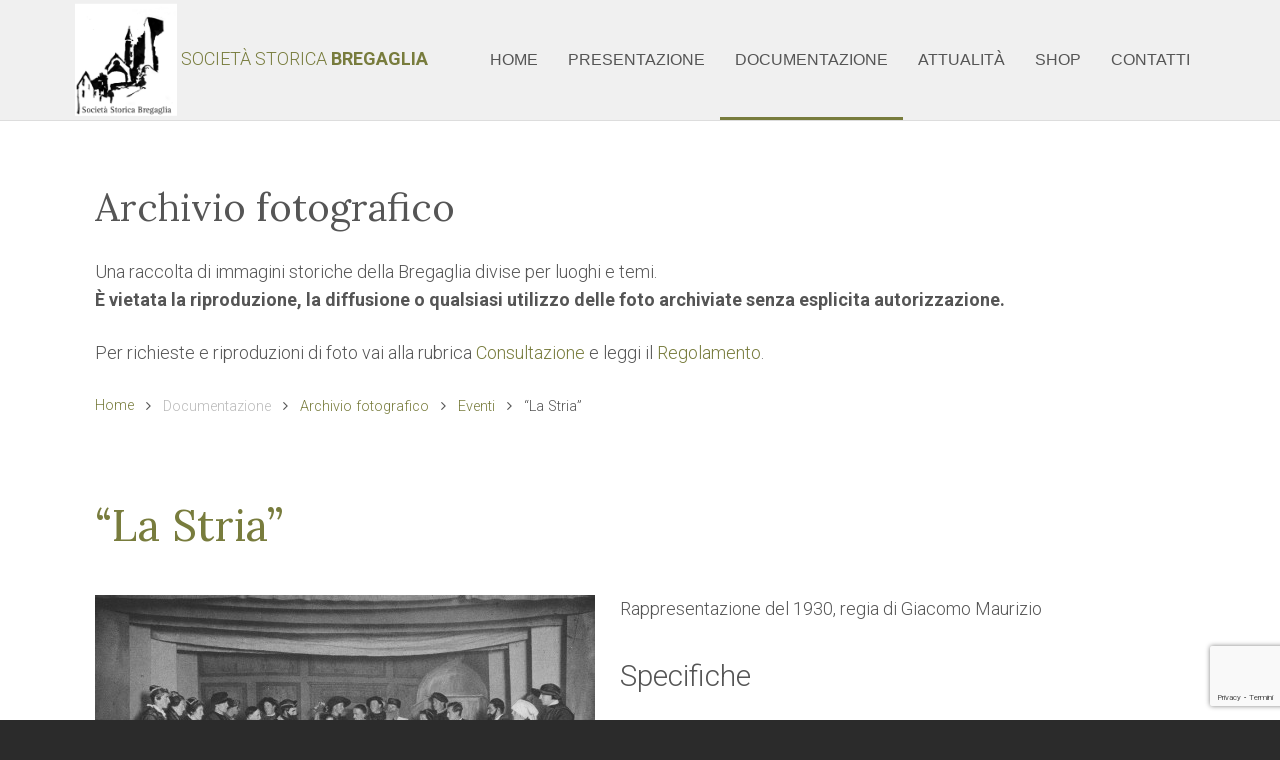

--- FILE ---
content_type: text/html; charset=utf-8
request_url: https://societastoricabregaglia.ch/documentazione/archivio-fotografico/eventi/item/la-stria-2258
body_size: 4932
content:
<!DOCTYPE HTML>
<html lang="it-it" dir="ltr"  data-config='{"twitter":0,"plusone":0,"facebook":0,"style":"default"}'>

<head>
<meta http-equiv="X-UA-Compatible" content="IE=edge">
<meta name="viewport" content="width=device-width, initial-scale=1">
<meta charset="utf-8" />
	<base href="https://societastoricabregaglia.ch/documentazione/archivio-fotografico/eventi/item/la-stria-2258" />
	<meta name="rights" content="ecomunicare.ch" />
	<title>“La Stria” - Società Storica Bregaglia</title>
	<link href="/documentazione/archivio-fotografico/eventi/item/la-stria-2258" rel="canonical" />
	<link href="/templates/yoo_katana/favicon.ico" rel="shortcut icon" type="image/vnd.microsoft.icon" />
	<link href="/media/zoo/assets/css/lightbox.css?ver=20220226" rel="stylesheet" />
	<link href="/media/zoo/elements/itemprevnext/itemprevnext.css?ver=20220226" rel="stylesheet" />
	<link href="/media/plg_system_jcepro/site/css/content.min.css?86aa0286b6232c4a5b58f892ce080277" rel="stylesheet" />
	<script type="application/json" class="joomla-script-options new">{"csrf.token":"26c72b4ffbb7bc02b0bc5b287302ef65","system.paths":{"root":"","base":""}}</script>
	<script src="/media/jui/js/jquery.min.js?2c58d8cb3e7735f45c6b2d1214f1d8fc"></script>
	<script src="/media/jui/js/jquery-noconflict.js?2c58d8cb3e7735f45c6b2d1214f1d8fc"></script>
	<script src="/media/jui/js/jquery-migrate.min.js?2c58d8cb3e7735f45c6b2d1214f1d8fc"></script>
	<script src="/media/zoo/assets/js/responsive.js?ver=20220226"></script>
	<script src="/components/com_zoo/assets/js/default.js?ver=20220226"></script>
	<script src="/media/zoo/assets/js/lightbox.js?ver=20220226"></script>
	<script src="/media/zoo/libraries/jquery/plugins/cookie/jquery-cookie.js?ver=20220226"></script>
	<script src="/media/zoo/assets/js/comment.js?ver=20220226"></script>
	<script src="/media/zoo/assets/js/placeholder.js?ver=20220226"></script>
	<script src="/media/system/js/mootools-core.js?2c58d8cb3e7735f45c6b2d1214f1d8fc"></script>
	<script src="/media/system/js/core.js?2c58d8cb3e7735f45c6b2d1214f1d8fc"></script>
	<script src="/media/plg_captcha_recaptcha_invisible/js/recaptcha.min.js?2c58d8cb3e7735f45c6b2d1214f1d8fc" async defer></script>
	<script src="https://www.google.com/recaptcha/api.js?onload=JoomlaInitReCaptchaInvisible&render=explicit&hl=it-IT" async defer></script>
	<script src="/media/widgetkit/uikit2-0650f165.js"></script>
	<script src="/media/widgetkit/wk-scripts-18d502f2.js"></script>
	<script>
jQuery(function($) { $('[data-lightbox]').lightbox(); });GOOGLE_MAPS_API_KEY = "AIzaSyCtkeHPBikQiGt-RAiuFYnAaKtkOnfFaP8";
	</script>

<link rel="apple-touch-icon-precomposed" href="/templates/yoo_katana/apple_touch_icon.png">
<link rel="stylesheet" href="/templates/yoo_katana/css/theme.css">
<link rel="stylesheet" href="/templates/yoo_katana/css/custom.css">
<script src="/templates/yoo_katana/warp/vendor/uikit/js/uikit.js"></script>
<script src="/templates/yoo_katana/warp/vendor/uikit/js/components/autocomplete.js"></script>
<script src="/templates/yoo_katana/warp/vendor/uikit/js/components/search.js"></script>
<script src="/templates/yoo_katana/warp/vendor/uikit/js/components/sticky.js"></script>
<script src="/templates/yoo_katana/warp/vendor/uikit/js/components/tooltip.js"></script>
<script src="/templates/yoo_katana/js/Chart.js"></script>
<script src="/templates/yoo_katana/warp/js/social.js"></script>
<script src="/templates/yoo_katana/js/theme.js"></script>
<link rel="apple-touch-icon" sizes="57x57" href="/favicon/apple-icon-57x57.png">
<link rel="apple-touch-icon" sizes="60x60" href="/favicon/apple-icon-60x60.png">
<link rel="apple-touch-icon" sizes="72x72" href="/favicon/apple-icon-72x72.png">
<link rel="apple-touch-icon" sizes="76x76" href="/favicon/apple-icon-76x76.png">
<link rel="apple-touch-icon" sizes="114x114" href="/favicon/apple-icon-114x114.png">
<link rel="apple-touch-icon" sizes="120x120" href="/favicon/apple-icon-120x120.png">
<link rel="apple-touch-icon" sizes="144x144" href="/favicon/apple-icon-144x144.png">
<link rel="apple-touch-icon" sizes="152x152" href="/favicon/apple-icon-152x152.png">
<link rel="apple-touch-icon" sizes="180x180" href="/favicon/apple-icon-180x180.png">
<link rel="icon" type="image/png" sizes="192x192"  href="/favicon/android-icon-192x192.png">
<link rel="icon" type="image/png" sizes="32x32" href="/favicon/favicon-32x32.png">
<link rel="icon" type="image/png" sizes="96x96" href="/favicon/favicon-96x96.png">
<link rel="icon" type="image/png" sizes="16x16" href="/favicon/favicon-16x16.png">
<link rel="manifest" href="/favicon/manifest.json">
<meta name="msapplication-TileColor" content="#ffffff">
<meta name="msapplication-TileImage" content="/favicon/ms-icon-144x144.png">
<meta name="theme-color" content="#ffffff">

<!-- Google tag (gtag.js) -->
<script async src="https://www.googletagmanager.com/gtag/js?id=G-QCGZX23RN2"></script>
<script>
  window.dataLayer = window.dataLayer || [];
  function gtag(){dataLayer.push(arguments);}
  gtag('js', new Date());

  gtag('config', 'G-QCGZX23RN2');
</script>

<style type="text/css"> @media print { body { display:none } } </style>

<script type="text/javascript">
	function clickExplorer() {
		if( document.all ) {
			//alert('Non è possibile esportare le foto');
		}
		return false;
	}
	function clickOther(e) {
		if( document.layers || ( document.getElementById && !document.all ) ) {
			if ( e.which == 2 || e.which == 3 ) {
				//alert('Non è possibile esportare le foto');
				return false;
			}
		}
	}
	if( document.layers ) {
		document.captureEvents( Event.MOUSEDOWN );
		document.onmousedown=clickOther;
	}
	else {
		document.onmouseup = clickOther;
		document.oncontextmenu = clickExplorer;
	}
</script>

<script type="text/javascript">
document.addEventListener('dragstart', function(e){
    e.preventDefault();
});
document.addEventListener('copy', function(e){
    e.preventDefault();
	//alert('Non è possibile esportare le foto');
});
</script>
<meta http-equiv="imagetoolbar" content="no">
</head>

<body class="tm-noblog tm-fullscreen">

    
        <header  >

            

                        <nav class="tm-navbar uk-navbar">

                        <div class="uk-container uk-container-center">
            
                                <a class="tm-logo uk-hidden-small" href="https://societastoricabregaglia.ch">
	<div style="text-align: left;"><img src="/images/ssb8_28696.png" width="102" height="112" alt="ssb8 28696" />&nbsp;SOCIETÀ&nbsp;STORICA&nbsp;<strong>BREGAGLIA</strong></div></a>
                
                                <a class="tm-logo uk-visible-small" href="https://societastoricabregaglia.ch">
	<p><img src="/images/ssb8_447bc.png" width="105" height="116" alt="ssb8 447bc" /></p></a>
                
                <div class="uk-navbar-flip">

                                        <ul class="uk-navbar-nav uk-hidden-small">
<li><a href="/">Home</a></li><li class="uk-parent" data-uk-dropdown="{'preventflip':'y'}" aria-haspopup="true" aria-expanded="false"><a href="/presentazione/introduzione">Presentazione</a><div class="uk-dropdown uk-dropdown-navbar uk-dropdown-width-1"><div class="uk-grid uk-dropdown-grid"><div class="uk-width-1-1"><ul class="uk-nav uk-nav-navbar"><li><a href="/presentazione/introduzione">Introduzione</a></li><li><a href="/presentazione/organico">Organico</a></li><li><a href="/presentazione/statuti">Statuti</a></li></ul></div></div></div></li><li class="uk-parent uk-active" data-uk-dropdown="{'preventflip':'y'}" aria-haspopup="true" aria-expanded="false"><a href="#">Documentazione</a>
<div class="uk-dropdown uk-dropdown-navbar uk-dropdown-width-1"><div class="uk-grid uk-dropdown-grid"><div class="uk-width-1-1"><ul class="uk-nav uk-nav-navbar"><li><a href="/documentazione/archivio-storico">Archivio storico</a></li><li class="uk-active"><a href="/documentazione/archivio-fotografico">Archivio fotografico</a></li><li><a href="/documentazione/consultazione">Consultazione</a></li><li><a href="/documentazione/regolamento">Regolamento</a></li></ul></div></div></div></li><li><a href="/attualita-comunicati">Attualità</a></li><li><a href="/shop">Shop</a></li><li><a href="/contatti">Contatti</a></li></ul>                    
                                        <a href="#offcanvas" class="uk-navbar-toggle uk-visible-small" data-uk-offcanvas></a>
                    
                    
                </div>

                        </div>
            
            </nav>
            
        </header>

                    <div class="tm-block tm-block-default">

                        <div class="uk-container uk-container-center">
            
                <section class="tm-top-teaser uk-grid" data-uk-grid-match="{target:'> div > .uk-panel'}" data-uk-grid-margin>
<div class="uk-width-1-1"><div class="">
	<h1 class="uk-article-title">Archivio fotografico</h1>
<p>Una raccolta di immagini storiche della Bregaglia divise per luoghi e temi.<br /><strong>È vietata la riproduzione, la diffusione o qualsiasi utilizzo delle foto archiviate senza esplicita autorizzazione.&nbsp;</strong><strong><br /></strong></p>
<p>Per richieste e riproduzioni di foto vai alla rubrica&nbsp;<a href="/documentazione/consultazione" target="_self">Consultazione</a><strong>&nbsp;</strong>e leggi il&nbsp;<a href="/documentazione/regolamento" target="_blank" rel="noopener">Regolamento</a>.</p></div></div>
</section>

                        </div>
            
            </div>
        
                    <div id="tm-top-a" class="tm-block tm-block-default">

                        <div class="uk-container uk-container-center">
            
                <section class="tm-top-a uk-grid" data-uk-grid-match="{target:'> div > .uk-panel'}" data-uk-grid-margin>
<div class="uk-width-1-1"><div class="uk-panel"><ul class="uk-breadcrumb"><li><a href="/">Home</a></li><li><span>Documentazione</span></li><li><a href="/documentazione/archivio-fotografico">Archivio fotografico</a></li><li><a href="/documentazione/archivio-fotografico/eventi">Eventi</a></li><li class="uk-active"><span>“La Stria”</span></li></ul>
</div></div>
</section>

                        </div>
            
            </div>
        
        
        
                <div id="tm-middle" class="tm-block tm-block-default">

                <div class="uk-container uk-container-center">
        
            <section class="tm-middle uk-grid" data-uk-grid-match data-uk-grid-margin>

                                <div class="tm-main uk-width-medium-1-1">

                    
                                            <main class="tm-content">
                            <div class="uk-panel uk-panel-blank">
                                                                <div id="system-message-container">
</div>

<div class="yoo-zoo product-uikit product-uikit-la-stria-2258">

	

<h1> “La Stria” </h1>

<div class="uk-align-medium-left">
	 
	<a href="https://societastoricabregaglia.ch/media/zoo/images/AF.32.009_e7fdd208249115b33b39cb91014c9236.jpg"    data-lightbox="on" ><img src="https://societastoricabregaglia.ch/media/zoo/images/AF.32.009_ba2c65c58c564152d21165762e91562e.jpg" alt="“La Stria”" width="500" height="392" /></a>
 </div>

	 <div><p>Rappresentazione del 1930, regia di Giacomo Maurizio</p></div> 
<h3>Specifiche</h3>
<ul class="uk-list">
	
<li class="element element-text">
	<strong>Segnatura: </strong> AF.32.009</li>

<li class="element element-text">
	<strong>Provenienza: </strong> Eredi fam. Buob, Stampa</li>

<li class="element element-text">
	<strong>Fotografo: </strong> Photo G. Sommer, Samedan</li>

<li class="element element-text">
	<strong>Data della fotografia: </strong> 1930</li>

<li class="element element-text">
	<strong>Dimensione foto: </strong> 17 x 13 cm</li>

<li class="element element-text">
	<strong>Collocazione: </strong> Archivio storico, Castelmur </li></ul>

	
<div class="uk-margin element element-itemprevnext">
	
<div class="page-nav clearfix">
		<a class="prev" href="/documentazione/archivio-fotografico/eventi/item/la-stria-2257">&lt; Indietro</a>
	
		<a class="next" href="/documentazione/archivio-fotografico/eventi/item/la-stria-2259">Avanti &gt;</a>
	</div>
</div>

<div class="uk-margin element element-itemcategory">
	<a href="/documentazione/archivio-fotografico/eventi">Eventi</a></div>

			
<div id="comments" class="uk-margin">

    	
<div id="respond" class="uk-margin">
	<h3>Lascia un commento</h3>

	<form class="uk-form" method="post" action="/documentazione/archivio-fotografico/eventi?controller=comment&amp;task=save">

	
		
		<div class="uk-form-row">
			Stai commentando come ospite. 		</div>

		
		
			
			<div class="uk-form-row required">
				<input id="comments-author" type="text" name="author" placeholder="Nome *" value=""/>
			</div>

			<div class="uk-form-row required">
				<input id="comments-email" type="text" name="email" placeholder="E-mail *" value=""/>
			</div>

			<div class="uk-form-row">
				<input id="comments-url" type="text" name="url" placeholder="Sito web" value=""/>
			</div>

		
	
		
			<div class="uk-form-row">
				<textarea name="content" rows="5" cols="80" ></textarea>
			</div>

											<div class="uk-form-row">
					<div id="captcha" class="captcha g-recaptcha" data-sitekey="6Lcjt-4eAAAAAPZ8NwAEYrj2LyU5so6AW4ohGNqG" data-badge="bottomright" data-size="invisible" data-tabindex="0" data-callback="" data-expired-callback="" data-error-callback=""></div>				</div>
			
			<div class="uk-form-row actions">
				<button class="uk-button uk-button-primary" name="submit" type="submit" accesskey="s">Invia il commento</button>
			</div>

			<input type="hidden" name="item_id" value="2232"/>
			<input type="hidden" name="parent_id" value="0"/>
			<input type="hidden" name="redirect" value="https://societastoricabregaglia.ch/documentazione/archivio-fotografico/eventi/item/la-stria-2258"/>
			<input type="hidden" name="26c72b4ffbb7bc02b0bc5b287302ef65" value="1" />
		
	</form>
</div>

</div>

<script type="text/javascript">
	jQuery(function($) {
		$('#comments').Comment({
			cookiePrefix: 'zoo-comment_',
			cookieLifetime: '15552000',
			msgCancel: 'Annulla'
		});
	});
</script>
	
</div>
                            </div>
                        </main>
                    
                    
                </div>
                
                                                
            </section>

                </div>
        
        </div>
        
		
                    <div id="tm-bottom-a" class="tm-block tm-block-primary">

                                <div class="uk-container uk-container-center">
                
                <section class="tm-bottom-a uk-grid" data-uk-grid-match="{target:'> div > .uk-panel'}" data-uk-grid-margin>
<div class="uk-width-1-1"><div class="uk-panel"><h3 class="uk-panel-title">Eventi</h3>
		<div class="mk-gallery uk-grid-width-small-1-2 uk-grid-width-medium-1-4" data-uk-grid="{gutter: 20}" >
							<div>
<div class="layout-default ">

		<div class="media media-left"> 
	<a href="/documentazione/archivio-fotografico/eventi/item/la-stria-2256"   title="“La Stria”"  ><img src="https://societastoricabregaglia.ch/media/zoo/images/AF.32.007_9af97a7f7328d67a0838a617a9a12fb5.jpg" title="“La Stria”" alt="“La Stria”" width="3188" height="2505" /></a>
 </div>
		
		<p class="title"> <a title="“La Stria”" href="/documentazione/archivio-fotografico/eventi/item/la-stria-2256">“La Stria”</a> </p>
		
		
		
		
		
		<p class="links"><span class="element element-itemlink first last">
	 <a href="/documentazione/archivio-fotografico/eventi/item/la-stria-2256">Mostra Dettagli</a></span>

</p>
	
</div></div>
							<div>
<div class="layout-default ">

		<div class="media media-left"> 
	<a href="/documentazione/archivio-fotografico/eventi/item/la-stria-2286"   title="“La Stria”"  ><img src="https://societastoricabregaglia.ch/media/zoo/images/AF.11.144_93b3548ec1a5927a1b0a4dab59de73aa.jpg" title="“La Stria”" alt="“La Stria”" width="3539" height="2500" /></a>
 </div>
		
		<p class="title"> <a title="“La Stria”" href="/documentazione/archivio-fotografico/eventi/item/la-stria-2286">“La Stria”</a> </p>
		
		
		
		
		
		<p class="links"><span class="element element-itemlink first last">
	 <a href="/documentazione/archivio-fotografico/eventi/item/la-stria-2286">Mostra Dettagli</a></span>

</p>
	
</div></div>
							<div>
<div class="layout-default ">

		<div class="media media-left"> 
	<a href="/documentazione/archivio-fotografico/eventi/item/la-stria-2252"   title="“La Stria”"  ><img src="https://societastoricabregaglia.ch/media/zoo/images/AF.32.003_997da45b9a6aafd50fb3ccc98d57c412.jpg" title="“La Stria”" alt="“La Stria”" width="3188" height="2505" /></a>
 </div>
		
		<p class="title"> <a title="“La Stria”" href="/documentazione/archivio-fotografico/eventi/item/la-stria-2252">“La Stria”</a> </p>
		
		
		
		
		
		<p class="links"><span class="element element-itemlink first last">
	 <a href="/documentazione/archivio-fotografico/eventi/item/la-stria-2252">Mostra Dettagli</a></span>

</p>
	
</div></div>
							<div>
<div class="layout-default ">

		<div class="media media-left"> 
	<a href="/documentazione/archivio-fotografico/eventi/item/la-stria-2312"   title="“La Stria”"  ><img src="https://societastoricabregaglia.ch/media/zoo/images/AF.11.170_17ead5293f882ecd3f5bfcc532133f3a.jpg" title="“La Stria”" alt="“La Stria”" width="3590" height="2500" /></a>
 </div>
		
		<p class="title"> <a title="“La Stria”" href="/documentazione/archivio-fotografico/eventi/item/la-stria-2312">“La Stria”</a> </p>
		
		
		
		
		
		<p class="links"><span class="element element-itemlink first last">
	 <a href="/documentazione/archivio-fotografico/eventi/item/la-stria-2312">Mostra Dettagli</a></span>

</p>
	
</div></div>
							<div>
<div class="layout-default ">

		<div class="media media-left"> 
	<a href="/documentazione/archivio-fotografico/eventi/item/guglielmo-tell-2108"   title="Guglielmo Tell"  ><img src="https://societastoricabregaglia.ch/media/zoo/images/AF.08.123_48f02616b4b30d13e4a5824ee1703bc6.jpg" title="Guglielmo Tell" alt="Guglielmo Tell" width="1024" height="694" /></a>
 </div>
		
		<p class="title"> <a title="Guglielmo Tell" href="/documentazione/archivio-fotografico/eventi/item/guglielmo-tell-2108">Guglielmo Tell</a> </p>
		
		
		
		
		
		<p class="links"><span class="element element-itemlink first last">
	 <a href="/documentazione/archivio-fotografico/eventi/item/guglielmo-tell-2108">Mostra Dettagli</a></span>

</p>
	
</div></div>
							<div>
<div class="layout-default ">

		<div class="media media-left"> 
	<a href="/documentazione/archivio-fotografico/eventi/item/la-stria-2254"   title="“La Stria”"  ><img src="https://societastoricabregaglia.ch/media/zoo/images/AF.32.005_012f7bc66e3856e180368f65986d63bd.jpg" title="“La Stria”" alt="“La Stria”" width="3188" height="2505" /></a>
 </div>
		
		<p class="title"> <a title="“La Stria”" href="/documentazione/archivio-fotografico/eventi/item/la-stria-2254">“La Stria”</a> </p>
		
		
		
		
		
		<p class="links"><span class="element element-itemlink first last">
	 <a href="/documentazione/archivio-fotografico/eventi/item/la-stria-2254">Mostra Dettagli</a></span>

</p>
	
</div></div>
							<div>
<div class="layout-default ">

		<div class="media media-left"> 
	<a href="/documentazione/archivio-fotografico/eventi/item/castasegna-3"   title="Castasegna"  ><img src="https://societastoricabregaglia.ch/media/zoo/images/AF.35.005_c959eb2e941db80aa76e99b5d1d42eca.jpg" title="Castasegna" alt="Castasegna" width="2500" height="3627" /></a>
 </div>
		
		<p class="title"> <a title="Castasegna" href="/documentazione/archivio-fotografico/eventi/item/castasegna-3">Castasegna</a> </p>
		
		
		
		
		
		<p class="links"><span class="element element-itemlink first last">
	 <a href="/documentazione/archivio-fotografico/eventi/item/castasegna-3">Mostra Dettagli</a></span>

</p>
	
</div></div>
							<div>
<div class="layout-default ">

		<div class="media media-left"> 
	<a href="/documentazione/archivio-fotografico/eventi/item/la-stria-2292"   title="“La Stria”"  ><img src="https://societastoricabregaglia.ch/media/zoo/images/AF.11.150_c3b96f0f8045ea97060a05af993557e2.jpg" title="“La Stria”" alt="“La Stria”" width="3612" height="2500" /></a>
 </div>
		
		<p class="title"> <a title="“La Stria”" href="/documentazione/archivio-fotografico/eventi/item/la-stria-2292">“La Stria”</a> </p>
		
		
		
		
		
		<p class="links"><span class="element element-itemlink first last">
	 <a href="/documentazione/archivio-fotografico/eventi/item/la-stria-2292">Mostra Dettagli</a></span>

</p>
	
</div></div>
					</div>

</div></div>
</section>

                                </div>
                
            </div>
        
        
        
        
                    <div class="uk-text-center uk-margin-bottom-large tm-block tm-block-dark">

                                <div class="uk-container uk-container-center">
                
                <section>
                    <footer class="tm-footer">

                                                <a class="tm-totop-scroller" data-uk-smooth-scroll href="#"></a>
                        
                        
                        
                    </footer>
                </section>

                                </div>
                
            </div>
        


    
        <div id="offcanvas" class="uk-offcanvas">
        <div class="uk-offcanvas-bar uk-offcanvas-bar-flip"><ul class="uk-nav uk-nav-offcanvas">
<li><a href="/">Home</a></li><li class="uk-parent"><a href="/presentazione/introduzione">Presentazione</a><ul class="uk-nav-sub"><li><a href="/presentazione/introduzione">Introduzione</a></li><li><a href="/presentazione/organico">Organico</a></li><li><a href="/presentazione/statuti">Statuti</a></li></ul></li><li class="uk-parent uk-active"><a href="#">Documentazione</a>
<ul class="uk-nav-sub"><li><a href="/documentazione/archivio-storico">Archivio storico</a></li><li class="uk-active"><a href="/documentazione/archivio-fotografico">Archivio fotografico</a></li><li><a href="/documentazione/consultazione">Consultazione</a></li><li><a href="/documentazione/regolamento">Regolamento</a></li></ul></li><li><a href="/attualita-comunicati">Attualità</a></li><li><a href="/shop">Shop</a></li><li><a href="/contatti">Contatti</a></li></ul></div>
    </div>
    

<script type="text/javascript">
	if (top!==self) {
		top.location=location;
	}
</script>
</body>

</html>

--- FILE ---
content_type: text/html; charset=utf-8
request_url: https://www.google.com/recaptcha/api2/anchor?ar=1&k=6Lcjt-4eAAAAAPZ8NwAEYrj2LyU5so6AW4ohGNqG&co=aHR0cHM6Ly9zb2NpZXRhc3RvcmljYWJyZWdhZ2xpYS5jaDo0NDM.&hl=it&v=PoyoqOPhxBO7pBk68S4YbpHZ&size=invisible&badge=bottomright&anchor-ms=20000&execute-ms=30000&cb=4ks3xufg6h0l
body_size: 48509
content:
<!DOCTYPE HTML><html dir="ltr" lang="it"><head><meta http-equiv="Content-Type" content="text/html; charset=UTF-8">
<meta http-equiv="X-UA-Compatible" content="IE=edge">
<title>reCAPTCHA</title>
<style type="text/css">
/* cyrillic-ext */
@font-face {
  font-family: 'Roboto';
  font-style: normal;
  font-weight: 400;
  font-stretch: 100%;
  src: url(//fonts.gstatic.com/s/roboto/v48/KFO7CnqEu92Fr1ME7kSn66aGLdTylUAMa3GUBHMdazTgWw.woff2) format('woff2');
  unicode-range: U+0460-052F, U+1C80-1C8A, U+20B4, U+2DE0-2DFF, U+A640-A69F, U+FE2E-FE2F;
}
/* cyrillic */
@font-face {
  font-family: 'Roboto';
  font-style: normal;
  font-weight: 400;
  font-stretch: 100%;
  src: url(//fonts.gstatic.com/s/roboto/v48/KFO7CnqEu92Fr1ME7kSn66aGLdTylUAMa3iUBHMdazTgWw.woff2) format('woff2');
  unicode-range: U+0301, U+0400-045F, U+0490-0491, U+04B0-04B1, U+2116;
}
/* greek-ext */
@font-face {
  font-family: 'Roboto';
  font-style: normal;
  font-weight: 400;
  font-stretch: 100%;
  src: url(//fonts.gstatic.com/s/roboto/v48/KFO7CnqEu92Fr1ME7kSn66aGLdTylUAMa3CUBHMdazTgWw.woff2) format('woff2');
  unicode-range: U+1F00-1FFF;
}
/* greek */
@font-face {
  font-family: 'Roboto';
  font-style: normal;
  font-weight: 400;
  font-stretch: 100%;
  src: url(//fonts.gstatic.com/s/roboto/v48/KFO7CnqEu92Fr1ME7kSn66aGLdTylUAMa3-UBHMdazTgWw.woff2) format('woff2');
  unicode-range: U+0370-0377, U+037A-037F, U+0384-038A, U+038C, U+038E-03A1, U+03A3-03FF;
}
/* math */
@font-face {
  font-family: 'Roboto';
  font-style: normal;
  font-weight: 400;
  font-stretch: 100%;
  src: url(//fonts.gstatic.com/s/roboto/v48/KFO7CnqEu92Fr1ME7kSn66aGLdTylUAMawCUBHMdazTgWw.woff2) format('woff2');
  unicode-range: U+0302-0303, U+0305, U+0307-0308, U+0310, U+0312, U+0315, U+031A, U+0326-0327, U+032C, U+032F-0330, U+0332-0333, U+0338, U+033A, U+0346, U+034D, U+0391-03A1, U+03A3-03A9, U+03B1-03C9, U+03D1, U+03D5-03D6, U+03F0-03F1, U+03F4-03F5, U+2016-2017, U+2034-2038, U+203C, U+2040, U+2043, U+2047, U+2050, U+2057, U+205F, U+2070-2071, U+2074-208E, U+2090-209C, U+20D0-20DC, U+20E1, U+20E5-20EF, U+2100-2112, U+2114-2115, U+2117-2121, U+2123-214F, U+2190, U+2192, U+2194-21AE, U+21B0-21E5, U+21F1-21F2, U+21F4-2211, U+2213-2214, U+2216-22FF, U+2308-230B, U+2310, U+2319, U+231C-2321, U+2336-237A, U+237C, U+2395, U+239B-23B7, U+23D0, U+23DC-23E1, U+2474-2475, U+25AF, U+25B3, U+25B7, U+25BD, U+25C1, U+25CA, U+25CC, U+25FB, U+266D-266F, U+27C0-27FF, U+2900-2AFF, U+2B0E-2B11, U+2B30-2B4C, U+2BFE, U+3030, U+FF5B, U+FF5D, U+1D400-1D7FF, U+1EE00-1EEFF;
}
/* symbols */
@font-face {
  font-family: 'Roboto';
  font-style: normal;
  font-weight: 400;
  font-stretch: 100%;
  src: url(//fonts.gstatic.com/s/roboto/v48/KFO7CnqEu92Fr1ME7kSn66aGLdTylUAMaxKUBHMdazTgWw.woff2) format('woff2');
  unicode-range: U+0001-000C, U+000E-001F, U+007F-009F, U+20DD-20E0, U+20E2-20E4, U+2150-218F, U+2190, U+2192, U+2194-2199, U+21AF, U+21E6-21F0, U+21F3, U+2218-2219, U+2299, U+22C4-22C6, U+2300-243F, U+2440-244A, U+2460-24FF, U+25A0-27BF, U+2800-28FF, U+2921-2922, U+2981, U+29BF, U+29EB, U+2B00-2BFF, U+4DC0-4DFF, U+FFF9-FFFB, U+10140-1018E, U+10190-1019C, U+101A0, U+101D0-101FD, U+102E0-102FB, U+10E60-10E7E, U+1D2C0-1D2D3, U+1D2E0-1D37F, U+1F000-1F0FF, U+1F100-1F1AD, U+1F1E6-1F1FF, U+1F30D-1F30F, U+1F315, U+1F31C, U+1F31E, U+1F320-1F32C, U+1F336, U+1F378, U+1F37D, U+1F382, U+1F393-1F39F, U+1F3A7-1F3A8, U+1F3AC-1F3AF, U+1F3C2, U+1F3C4-1F3C6, U+1F3CA-1F3CE, U+1F3D4-1F3E0, U+1F3ED, U+1F3F1-1F3F3, U+1F3F5-1F3F7, U+1F408, U+1F415, U+1F41F, U+1F426, U+1F43F, U+1F441-1F442, U+1F444, U+1F446-1F449, U+1F44C-1F44E, U+1F453, U+1F46A, U+1F47D, U+1F4A3, U+1F4B0, U+1F4B3, U+1F4B9, U+1F4BB, U+1F4BF, U+1F4C8-1F4CB, U+1F4D6, U+1F4DA, U+1F4DF, U+1F4E3-1F4E6, U+1F4EA-1F4ED, U+1F4F7, U+1F4F9-1F4FB, U+1F4FD-1F4FE, U+1F503, U+1F507-1F50B, U+1F50D, U+1F512-1F513, U+1F53E-1F54A, U+1F54F-1F5FA, U+1F610, U+1F650-1F67F, U+1F687, U+1F68D, U+1F691, U+1F694, U+1F698, U+1F6AD, U+1F6B2, U+1F6B9-1F6BA, U+1F6BC, U+1F6C6-1F6CF, U+1F6D3-1F6D7, U+1F6E0-1F6EA, U+1F6F0-1F6F3, U+1F6F7-1F6FC, U+1F700-1F7FF, U+1F800-1F80B, U+1F810-1F847, U+1F850-1F859, U+1F860-1F887, U+1F890-1F8AD, U+1F8B0-1F8BB, U+1F8C0-1F8C1, U+1F900-1F90B, U+1F93B, U+1F946, U+1F984, U+1F996, U+1F9E9, U+1FA00-1FA6F, U+1FA70-1FA7C, U+1FA80-1FA89, U+1FA8F-1FAC6, U+1FACE-1FADC, U+1FADF-1FAE9, U+1FAF0-1FAF8, U+1FB00-1FBFF;
}
/* vietnamese */
@font-face {
  font-family: 'Roboto';
  font-style: normal;
  font-weight: 400;
  font-stretch: 100%;
  src: url(//fonts.gstatic.com/s/roboto/v48/KFO7CnqEu92Fr1ME7kSn66aGLdTylUAMa3OUBHMdazTgWw.woff2) format('woff2');
  unicode-range: U+0102-0103, U+0110-0111, U+0128-0129, U+0168-0169, U+01A0-01A1, U+01AF-01B0, U+0300-0301, U+0303-0304, U+0308-0309, U+0323, U+0329, U+1EA0-1EF9, U+20AB;
}
/* latin-ext */
@font-face {
  font-family: 'Roboto';
  font-style: normal;
  font-weight: 400;
  font-stretch: 100%;
  src: url(//fonts.gstatic.com/s/roboto/v48/KFO7CnqEu92Fr1ME7kSn66aGLdTylUAMa3KUBHMdazTgWw.woff2) format('woff2');
  unicode-range: U+0100-02BA, U+02BD-02C5, U+02C7-02CC, U+02CE-02D7, U+02DD-02FF, U+0304, U+0308, U+0329, U+1D00-1DBF, U+1E00-1E9F, U+1EF2-1EFF, U+2020, U+20A0-20AB, U+20AD-20C0, U+2113, U+2C60-2C7F, U+A720-A7FF;
}
/* latin */
@font-face {
  font-family: 'Roboto';
  font-style: normal;
  font-weight: 400;
  font-stretch: 100%;
  src: url(//fonts.gstatic.com/s/roboto/v48/KFO7CnqEu92Fr1ME7kSn66aGLdTylUAMa3yUBHMdazQ.woff2) format('woff2');
  unicode-range: U+0000-00FF, U+0131, U+0152-0153, U+02BB-02BC, U+02C6, U+02DA, U+02DC, U+0304, U+0308, U+0329, U+2000-206F, U+20AC, U+2122, U+2191, U+2193, U+2212, U+2215, U+FEFF, U+FFFD;
}
/* cyrillic-ext */
@font-face {
  font-family: 'Roboto';
  font-style: normal;
  font-weight: 500;
  font-stretch: 100%;
  src: url(//fonts.gstatic.com/s/roboto/v48/KFO7CnqEu92Fr1ME7kSn66aGLdTylUAMa3GUBHMdazTgWw.woff2) format('woff2');
  unicode-range: U+0460-052F, U+1C80-1C8A, U+20B4, U+2DE0-2DFF, U+A640-A69F, U+FE2E-FE2F;
}
/* cyrillic */
@font-face {
  font-family: 'Roboto';
  font-style: normal;
  font-weight: 500;
  font-stretch: 100%;
  src: url(//fonts.gstatic.com/s/roboto/v48/KFO7CnqEu92Fr1ME7kSn66aGLdTylUAMa3iUBHMdazTgWw.woff2) format('woff2');
  unicode-range: U+0301, U+0400-045F, U+0490-0491, U+04B0-04B1, U+2116;
}
/* greek-ext */
@font-face {
  font-family: 'Roboto';
  font-style: normal;
  font-weight: 500;
  font-stretch: 100%;
  src: url(//fonts.gstatic.com/s/roboto/v48/KFO7CnqEu92Fr1ME7kSn66aGLdTylUAMa3CUBHMdazTgWw.woff2) format('woff2');
  unicode-range: U+1F00-1FFF;
}
/* greek */
@font-face {
  font-family: 'Roboto';
  font-style: normal;
  font-weight: 500;
  font-stretch: 100%;
  src: url(//fonts.gstatic.com/s/roboto/v48/KFO7CnqEu92Fr1ME7kSn66aGLdTylUAMa3-UBHMdazTgWw.woff2) format('woff2');
  unicode-range: U+0370-0377, U+037A-037F, U+0384-038A, U+038C, U+038E-03A1, U+03A3-03FF;
}
/* math */
@font-face {
  font-family: 'Roboto';
  font-style: normal;
  font-weight: 500;
  font-stretch: 100%;
  src: url(//fonts.gstatic.com/s/roboto/v48/KFO7CnqEu92Fr1ME7kSn66aGLdTylUAMawCUBHMdazTgWw.woff2) format('woff2');
  unicode-range: U+0302-0303, U+0305, U+0307-0308, U+0310, U+0312, U+0315, U+031A, U+0326-0327, U+032C, U+032F-0330, U+0332-0333, U+0338, U+033A, U+0346, U+034D, U+0391-03A1, U+03A3-03A9, U+03B1-03C9, U+03D1, U+03D5-03D6, U+03F0-03F1, U+03F4-03F5, U+2016-2017, U+2034-2038, U+203C, U+2040, U+2043, U+2047, U+2050, U+2057, U+205F, U+2070-2071, U+2074-208E, U+2090-209C, U+20D0-20DC, U+20E1, U+20E5-20EF, U+2100-2112, U+2114-2115, U+2117-2121, U+2123-214F, U+2190, U+2192, U+2194-21AE, U+21B0-21E5, U+21F1-21F2, U+21F4-2211, U+2213-2214, U+2216-22FF, U+2308-230B, U+2310, U+2319, U+231C-2321, U+2336-237A, U+237C, U+2395, U+239B-23B7, U+23D0, U+23DC-23E1, U+2474-2475, U+25AF, U+25B3, U+25B7, U+25BD, U+25C1, U+25CA, U+25CC, U+25FB, U+266D-266F, U+27C0-27FF, U+2900-2AFF, U+2B0E-2B11, U+2B30-2B4C, U+2BFE, U+3030, U+FF5B, U+FF5D, U+1D400-1D7FF, U+1EE00-1EEFF;
}
/* symbols */
@font-face {
  font-family: 'Roboto';
  font-style: normal;
  font-weight: 500;
  font-stretch: 100%;
  src: url(//fonts.gstatic.com/s/roboto/v48/KFO7CnqEu92Fr1ME7kSn66aGLdTylUAMaxKUBHMdazTgWw.woff2) format('woff2');
  unicode-range: U+0001-000C, U+000E-001F, U+007F-009F, U+20DD-20E0, U+20E2-20E4, U+2150-218F, U+2190, U+2192, U+2194-2199, U+21AF, U+21E6-21F0, U+21F3, U+2218-2219, U+2299, U+22C4-22C6, U+2300-243F, U+2440-244A, U+2460-24FF, U+25A0-27BF, U+2800-28FF, U+2921-2922, U+2981, U+29BF, U+29EB, U+2B00-2BFF, U+4DC0-4DFF, U+FFF9-FFFB, U+10140-1018E, U+10190-1019C, U+101A0, U+101D0-101FD, U+102E0-102FB, U+10E60-10E7E, U+1D2C0-1D2D3, U+1D2E0-1D37F, U+1F000-1F0FF, U+1F100-1F1AD, U+1F1E6-1F1FF, U+1F30D-1F30F, U+1F315, U+1F31C, U+1F31E, U+1F320-1F32C, U+1F336, U+1F378, U+1F37D, U+1F382, U+1F393-1F39F, U+1F3A7-1F3A8, U+1F3AC-1F3AF, U+1F3C2, U+1F3C4-1F3C6, U+1F3CA-1F3CE, U+1F3D4-1F3E0, U+1F3ED, U+1F3F1-1F3F3, U+1F3F5-1F3F7, U+1F408, U+1F415, U+1F41F, U+1F426, U+1F43F, U+1F441-1F442, U+1F444, U+1F446-1F449, U+1F44C-1F44E, U+1F453, U+1F46A, U+1F47D, U+1F4A3, U+1F4B0, U+1F4B3, U+1F4B9, U+1F4BB, U+1F4BF, U+1F4C8-1F4CB, U+1F4D6, U+1F4DA, U+1F4DF, U+1F4E3-1F4E6, U+1F4EA-1F4ED, U+1F4F7, U+1F4F9-1F4FB, U+1F4FD-1F4FE, U+1F503, U+1F507-1F50B, U+1F50D, U+1F512-1F513, U+1F53E-1F54A, U+1F54F-1F5FA, U+1F610, U+1F650-1F67F, U+1F687, U+1F68D, U+1F691, U+1F694, U+1F698, U+1F6AD, U+1F6B2, U+1F6B9-1F6BA, U+1F6BC, U+1F6C6-1F6CF, U+1F6D3-1F6D7, U+1F6E0-1F6EA, U+1F6F0-1F6F3, U+1F6F7-1F6FC, U+1F700-1F7FF, U+1F800-1F80B, U+1F810-1F847, U+1F850-1F859, U+1F860-1F887, U+1F890-1F8AD, U+1F8B0-1F8BB, U+1F8C0-1F8C1, U+1F900-1F90B, U+1F93B, U+1F946, U+1F984, U+1F996, U+1F9E9, U+1FA00-1FA6F, U+1FA70-1FA7C, U+1FA80-1FA89, U+1FA8F-1FAC6, U+1FACE-1FADC, U+1FADF-1FAE9, U+1FAF0-1FAF8, U+1FB00-1FBFF;
}
/* vietnamese */
@font-face {
  font-family: 'Roboto';
  font-style: normal;
  font-weight: 500;
  font-stretch: 100%;
  src: url(//fonts.gstatic.com/s/roboto/v48/KFO7CnqEu92Fr1ME7kSn66aGLdTylUAMa3OUBHMdazTgWw.woff2) format('woff2');
  unicode-range: U+0102-0103, U+0110-0111, U+0128-0129, U+0168-0169, U+01A0-01A1, U+01AF-01B0, U+0300-0301, U+0303-0304, U+0308-0309, U+0323, U+0329, U+1EA0-1EF9, U+20AB;
}
/* latin-ext */
@font-face {
  font-family: 'Roboto';
  font-style: normal;
  font-weight: 500;
  font-stretch: 100%;
  src: url(//fonts.gstatic.com/s/roboto/v48/KFO7CnqEu92Fr1ME7kSn66aGLdTylUAMa3KUBHMdazTgWw.woff2) format('woff2');
  unicode-range: U+0100-02BA, U+02BD-02C5, U+02C7-02CC, U+02CE-02D7, U+02DD-02FF, U+0304, U+0308, U+0329, U+1D00-1DBF, U+1E00-1E9F, U+1EF2-1EFF, U+2020, U+20A0-20AB, U+20AD-20C0, U+2113, U+2C60-2C7F, U+A720-A7FF;
}
/* latin */
@font-face {
  font-family: 'Roboto';
  font-style: normal;
  font-weight: 500;
  font-stretch: 100%;
  src: url(//fonts.gstatic.com/s/roboto/v48/KFO7CnqEu92Fr1ME7kSn66aGLdTylUAMa3yUBHMdazQ.woff2) format('woff2');
  unicode-range: U+0000-00FF, U+0131, U+0152-0153, U+02BB-02BC, U+02C6, U+02DA, U+02DC, U+0304, U+0308, U+0329, U+2000-206F, U+20AC, U+2122, U+2191, U+2193, U+2212, U+2215, U+FEFF, U+FFFD;
}
/* cyrillic-ext */
@font-face {
  font-family: 'Roboto';
  font-style: normal;
  font-weight: 900;
  font-stretch: 100%;
  src: url(//fonts.gstatic.com/s/roboto/v48/KFO7CnqEu92Fr1ME7kSn66aGLdTylUAMa3GUBHMdazTgWw.woff2) format('woff2');
  unicode-range: U+0460-052F, U+1C80-1C8A, U+20B4, U+2DE0-2DFF, U+A640-A69F, U+FE2E-FE2F;
}
/* cyrillic */
@font-face {
  font-family: 'Roboto';
  font-style: normal;
  font-weight: 900;
  font-stretch: 100%;
  src: url(//fonts.gstatic.com/s/roboto/v48/KFO7CnqEu92Fr1ME7kSn66aGLdTylUAMa3iUBHMdazTgWw.woff2) format('woff2');
  unicode-range: U+0301, U+0400-045F, U+0490-0491, U+04B0-04B1, U+2116;
}
/* greek-ext */
@font-face {
  font-family: 'Roboto';
  font-style: normal;
  font-weight: 900;
  font-stretch: 100%;
  src: url(//fonts.gstatic.com/s/roboto/v48/KFO7CnqEu92Fr1ME7kSn66aGLdTylUAMa3CUBHMdazTgWw.woff2) format('woff2');
  unicode-range: U+1F00-1FFF;
}
/* greek */
@font-face {
  font-family: 'Roboto';
  font-style: normal;
  font-weight: 900;
  font-stretch: 100%;
  src: url(//fonts.gstatic.com/s/roboto/v48/KFO7CnqEu92Fr1ME7kSn66aGLdTylUAMa3-UBHMdazTgWw.woff2) format('woff2');
  unicode-range: U+0370-0377, U+037A-037F, U+0384-038A, U+038C, U+038E-03A1, U+03A3-03FF;
}
/* math */
@font-face {
  font-family: 'Roboto';
  font-style: normal;
  font-weight: 900;
  font-stretch: 100%;
  src: url(//fonts.gstatic.com/s/roboto/v48/KFO7CnqEu92Fr1ME7kSn66aGLdTylUAMawCUBHMdazTgWw.woff2) format('woff2');
  unicode-range: U+0302-0303, U+0305, U+0307-0308, U+0310, U+0312, U+0315, U+031A, U+0326-0327, U+032C, U+032F-0330, U+0332-0333, U+0338, U+033A, U+0346, U+034D, U+0391-03A1, U+03A3-03A9, U+03B1-03C9, U+03D1, U+03D5-03D6, U+03F0-03F1, U+03F4-03F5, U+2016-2017, U+2034-2038, U+203C, U+2040, U+2043, U+2047, U+2050, U+2057, U+205F, U+2070-2071, U+2074-208E, U+2090-209C, U+20D0-20DC, U+20E1, U+20E5-20EF, U+2100-2112, U+2114-2115, U+2117-2121, U+2123-214F, U+2190, U+2192, U+2194-21AE, U+21B0-21E5, U+21F1-21F2, U+21F4-2211, U+2213-2214, U+2216-22FF, U+2308-230B, U+2310, U+2319, U+231C-2321, U+2336-237A, U+237C, U+2395, U+239B-23B7, U+23D0, U+23DC-23E1, U+2474-2475, U+25AF, U+25B3, U+25B7, U+25BD, U+25C1, U+25CA, U+25CC, U+25FB, U+266D-266F, U+27C0-27FF, U+2900-2AFF, U+2B0E-2B11, U+2B30-2B4C, U+2BFE, U+3030, U+FF5B, U+FF5D, U+1D400-1D7FF, U+1EE00-1EEFF;
}
/* symbols */
@font-face {
  font-family: 'Roboto';
  font-style: normal;
  font-weight: 900;
  font-stretch: 100%;
  src: url(//fonts.gstatic.com/s/roboto/v48/KFO7CnqEu92Fr1ME7kSn66aGLdTylUAMaxKUBHMdazTgWw.woff2) format('woff2');
  unicode-range: U+0001-000C, U+000E-001F, U+007F-009F, U+20DD-20E0, U+20E2-20E4, U+2150-218F, U+2190, U+2192, U+2194-2199, U+21AF, U+21E6-21F0, U+21F3, U+2218-2219, U+2299, U+22C4-22C6, U+2300-243F, U+2440-244A, U+2460-24FF, U+25A0-27BF, U+2800-28FF, U+2921-2922, U+2981, U+29BF, U+29EB, U+2B00-2BFF, U+4DC0-4DFF, U+FFF9-FFFB, U+10140-1018E, U+10190-1019C, U+101A0, U+101D0-101FD, U+102E0-102FB, U+10E60-10E7E, U+1D2C0-1D2D3, U+1D2E0-1D37F, U+1F000-1F0FF, U+1F100-1F1AD, U+1F1E6-1F1FF, U+1F30D-1F30F, U+1F315, U+1F31C, U+1F31E, U+1F320-1F32C, U+1F336, U+1F378, U+1F37D, U+1F382, U+1F393-1F39F, U+1F3A7-1F3A8, U+1F3AC-1F3AF, U+1F3C2, U+1F3C4-1F3C6, U+1F3CA-1F3CE, U+1F3D4-1F3E0, U+1F3ED, U+1F3F1-1F3F3, U+1F3F5-1F3F7, U+1F408, U+1F415, U+1F41F, U+1F426, U+1F43F, U+1F441-1F442, U+1F444, U+1F446-1F449, U+1F44C-1F44E, U+1F453, U+1F46A, U+1F47D, U+1F4A3, U+1F4B0, U+1F4B3, U+1F4B9, U+1F4BB, U+1F4BF, U+1F4C8-1F4CB, U+1F4D6, U+1F4DA, U+1F4DF, U+1F4E3-1F4E6, U+1F4EA-1F4ED, U+1F4F7, U+1F4F9-1F4FB, U+1F4FD-1F4FE, U+1F503, U+1F507-1F50B, U+1F50D, U+1F512-1F513, U+1F53E-1F54A, U+1F54F-1F5FA, U+1F610, U+1F650-1F67F, U+1F687, U+1F68D, U+1F691, U+1F694, U+1F698, U+1F6AD, U+1F6B2, U+1F6B9-1F6BA, U+1F6BC, U+1F6C6-1F6CF, U+1F6D3-1F6D7, U+1F6E0-1F6EA, U+1F6F0-1F6F3, U+1F6F7-1F6FC, U+1F700-1F7FF, U+1F800-1F80B, U+1F810-1F847, U+1F850-1F859, U+1F860-1F887, U+1F890-1F8AD, U+1F8B0-1F8BB, U+1F8C0-1F8C1, U+1F900-1F90B, U+1F93B, U+1F946, U+1F984, U+1F996, U+1F9E9, U+1FA00-1FA6F, U+1FA70-1FA7C, U+1FA80-1FA89, U+1FA8F-1FAC6, U+1FACE-1FADC, U+1FADF-1FAE9, U+1FAF0-1FAF8, U+1FB00-1FBFF;
}
/* vietnamese */
@font-face {
  font-family: 'Roboto';
  font-style: normal;
  font-weight: 900;
  font-stretch: 100%;
  src: url(//fonts.gstatic.com/s/roboto/v48/KFO7CnqEu92Fr1ME7kSn66aGLdTylUAMa3OUBHMdazTgWw.woff2) format('woff2');
  unicode-range: U+0102-0103, U+0110-0111, U+0128-0129, U+0168-0169, U+01A0-01A1, U+01AF-01B0, U+0300-0301, U+0303-0304, U+0308-0309, U+0323, U+0329, U+1EA0-1EF9, U+20AB;
}
/* latin-ext */
@font-face {
  font-family: 'Roboto';
  font-style: normal;
  font-weight: 900;
  font-stretch: 100%;
  src: url(//fonts.gstatic.com/s/roboto/v48/KFO7CnqEu92Fr1ME7kSn66aGLdTylUAMa3KUBHMdazTgWw.woff2) format('woff2');
  unicode-range: U+0100-02BA, U+02BD-02C5, U+02C7-02CC, U+02CE-02D7, U+02DD-02FF, U+0304, U+0308, U+0329, U+1D00-1DBF, U+1E00-1E9F, U+1EF2-1EFF, U+2020, U+20A0-20AB, U+20AD-20C0, U+2113, U+2C60-2C7F, U+A720-A7FF;
}
/* latin */
@font-face {
  font-family: 'Roboto';
  font-style: normal;
  font-weight: 900;
  font-stretch: 100%;
  src: url(//fonts.gstatic.com/s/roboto/v48/KFO7CnqEu92Fr1ME7kSn66aGLdTylUAMa3yUBHMdazQ.woff2) format('woff2');
  unicode-range: U+0000-00FF, U+0131, U+0152-0153, U+02BB-02BC, U+02C6, U+02DA, U+02DC, U+0304, U+0308, U+0329, U+2000-206F, U+20AC, U+2122, U+2191, U+2193, U+2212, U+2215, U+FEFF, U+FFFD;
}

</style>
<link rel="stylesheet" type="text/css" href="https://www.gstatic.com/recaptcha/releases/PoyoqOPhxBO7pBk68S4YbpHZ/styles__ltr.css">
<script nonce="LbSMrOrnNyH-3CXFxk5urA" type="text/javascript">window['__recaptcha_api'] = 'https://www.google.com/recaptcha/api2/';</script>
<script type="text/javascript" src="https://www.gstatic.com/recaptcha/releases/PoyoqOPhxBO7pBk68S4YbpHZ/recaptcha__it.js" nonce="LbSMrOrnNyH-3CXFxk5urA">
      
    </script></head>
<body><div id="rc-anchor-alert" class="rc-anchor-alert"></div>
<input type="hidden" id="recaptcha-token" value="[base64]">
<script type="text/javascript" nonce="LbSMrOrnNyH-3CXFxk5urA">
      recaptcha.anchor.Main.init("[\x22ainput\x22,[\x22bgdata\x22,\x22\x22,\[base64]/[base64]/[base64]/[base64]/cjw8ejpyPj4+eil9Y2F0Y2gobCl7dGhyb3cgbDt9fSxIPWZ1bmN0aW9uKHcsdCx6KXtpZih3PT0xOTR8fHc9PTIwOCl0LnZbd10/dC52W3ddLmNvbmNhdCh6KTp0LnZbd109b2Yoeix0KTtlbHNle2lmKHQuYkImJnchPTMxNylyZXR1cm47dz09NjZ8fHc9PTEyMnx8dz09NDcwfHx3PT00NHx8dz09NDE2fHx3PT0zOTd8fHc9PTQyMXx8dz09Njh8fHc9PTcwfHx3PT0xODQ/[base64]/[base64]/[base64]/bmV3IGRbVl0oSlswXSk6cD09Mj9uZXcgZFtWXShKWzBdLEpbMV0pOnA9PTM/bmV3IGRbVl0oSlswXSxKWzFdLEpbMl0pOnA9PTQ/[base64]/[base64]/[base64]/[base64]\x22,\[base64]\\u003d\x22,\x22w5QWw6g6wqY4Ny5aVcKIwrYTwozCo1bDgcK+HQDCmxnDjcKTwqdxfUZhIRrCs8OCBcKnbcKXf8Ocw5QSwrvDssOgE8OqwoBILsOHBH7DhzlZwqzCgMOPw5kDw7/[base64]/DncOuYMOUwrFvFsK3CG/Ck8Oqw7XDlELCkR4Hw4TCo8O7w58BS3gyFsK6CC3CtzXCsVA6wrnDpcKww7PDly3Dqgt1DgpsbMKkwqUGNMOqwrl6wrZ4DsKkwrvDo8Kuw7Efw6TCjCFlIFHCjsOMw6lydsKLw5HDi8Kow5jCsBEUwqZNHg4PamQpw6pfw45Mw75zKMKOO8ONwr7DhmxsAcOsw6/DvsO0HXV/w5jCnHrDhBXDljXCksOMXiJoJ8O1YMOFw59kw5bCr27Cr8OMw5/CiMO0w7kmS09uWcKZfQnCuMOpCgwMw5g+woXDg8Ocw5rCk8OxwoXCnB1Qw4XCmcKXwrpdwprDqC1qwpjDjMKAw6Z3wr87N8KyN8Ojw5/DrWpRfwtTwrvDmMKewrPCmU7Dn33DkjHCk1HCrhzDpH0twpgochfCu8Kjw6jCocKvwr5IN2jCtsKww7rDtmJ7DMOdw6bClRVxwphcLG8JwqoMOE3DrlVsw5EmB2xYwqnCsAEWwpxuCsKUXzLDuljCtcO4w7/Ds8KrXsKewrAUwpTCmsKwwp1TBsOXwpTCrcKyPsKaUw3DtcOiKgfDvGJJP8KowrPCsMOFbMKlQMK2wrXCqWrCuTHDgjHCryXCt8OybREkw6Bqw4rDiMKXL1TDjlfCgAAEw4zDqcK1GMKywpU/w5dWwpbCvsO4f8O/LWjCucOew7XDsyrCuUnDncKHw6BLKsOpc3Y1YcKzEMKqJsKoFmILB8KTwrQBTV3CoMKsQMOBw7suwrc3Q15Mw6RvwrzDkcKbW8KjwoIzw5vDlsO3wqrDuW16fcKEwoHDu3TDrcOvw58gwr1fwr/Cv8Oyw47CuRhqw45RwqZNw6jCiTDDukxpaHV/J8ONwostasOCw5nDv0HDhMOvw7RsTMOFWHHCqsO5IWIEeDcawpNkwrdoRXnDicO0UFzDssKvAGF4wrVrIcKXw4/CoB3CrQ7CuirDq8K3wqnCgMOcZMKCUFPDml53w68dQMOGw6Ucw4IrUMOHLyTDn8KpZ8KvwqTDrMKKTEI1FcK1wojDjylEwr/Cv3fCscKjF8O0LCHDvAHDkyjCpsOJKXzDuVBowqBcKkp4DsO2w4NAJ8KKw7HCpF3Dm0DDr8O0w77Dt29Fw6PDlzRPH8Onwp7Dgx/CugdQw6DCn0UdwrDCh8Kde8OTVcOxw7fCu2hPQQLDnlR0wpZMeSXCsR4gwp3CjcK/QE4wwqh9wp9Qwp4/w6keIMOKasOSw7JMwqUId3fDqEsWFcOVwoLCiBx5wrQWwoXDscOQDcKVIcKkIU0Pwp0kwr7CqMOERcKzPENOIMOgMhnCv1XCrjHDkMKFRsOiw68XZcOuw5/[base64]/CrwZDPWhVVsKgYGzCu8O/wqBRwoc/w71BOsKqwrfDh8OYwqfDqGzDnkAzCMK7OcOHH0HDlsOwbSN0T8O3Qj5IGWDClcOLw7XCsSrDoMKXw71Xw4Vcw699wrgFFHnDgMOxOsKDPsOMBcK2YsKowrw5w4dXcCAbXEM0w77DkW/DnVRawqjCr8OQThAGFhvDnMKJOy1MKcO5BDjCsMKPNzoMwrRHw6jChMKAbkvCmC7DrcKywqjDksKjBUrCo03DlDzCnsKmCwHDnzUjCC7CmgpPw6HDhsOjdQPDhRcCw6XCo8Ktw4HCr8KXS1JAXAk+OsKtwpZVAsOeHk9Uw7oIw6TChR7Dj8O8w48ofWR/woZ1w6JVw4/DojLCicOWw40SwpMXw57DuWJ6OkLDpgrCkkJAEw41esKuwo1JQMO4wqnCu8KLOsOAw7nChcOMHz9FPALDr8OLw4M4SzLDvU0aMgItPMOoIAnCocKIw7InbDdhbSfDncKPJcKuJ8KnwrvDuMO/BmfDu2DDsAoHw5XDpsOkX3bCuQUmaUjDjAAXw4UcQMOfVTHDmQ/DnMK7cFwbOHbCtyIhw74RXl0Gwqp3wpgQVmXDksOQwojCkVsCZcKlKMKTcMODbQQOHcKlGMKewp4Jw6TClxFhGjLCkRgWJsKqIVVCDSUOJEEzLgXCv2TDqGTDuBUvwoAmw5ZDW8KaBnwjCsKaw5LCs8O/w7rCn1paw5g1Q8KvecOsUn3DgFV5w5B1LSjDlADCnsKww5LCmVF6VzbCgBNDJsKOwrsGAGRgdWgTQH9VGE/Ck0zCicKUMDvDrhzDoRvDsAjDkhTDkiPCgDXDncOlVMK7HgzDlsO5RkYnP0cBVDrDhlAbEVBddcKeworDqcKUW8KTZMOeaMOUfz4xV0lXw7LCmsOWBkpPw6jDnXbDvcOFw7/Dt2jChm4jw5FJwqotCcKFwrjDlSsiworDsznCr8OELcKzw68tEsKVcgpbF8K8w4omwrDCgz/Dg8OMwpnDocKiwrAQw4/DjgvDtsKcE8O2w5PCkcO4wrLClEHCmnF2dUXClyozw4wYwrvChwjDjcKzw77DvDodH8OYw5DCm8KAMMKkwr4Vw7XCqMO9w4rDhcKAwrHDgcOOKDgiZzsfw51EBMOHFsKwdQtwXhIWw7LDvMOJwrVfwprDti0vwrYZwr/CnBvCjUtAwr/DgBDCrMKJdg9nWTTCvMK9csOewrA3MsO5wp3Cv2fDjsKwDsODGyTDiwoKwqbCvSLCnQgfbsKKw7PDiifCpMO6EcKFcVILXsOrwrgYJC7CoQLCgHZjFMKYDsKgwrXDpjrCs8OrHTnCrwrDmFh8V8Krwp/[base64]/Cg8OoI8Ofw7bCljDDk18+QQLDtMKMdGh3w4nCjGLCl8ORwpoUFD7Dh8OpKWDCsMO8A3shb8K8IMOXw4ZzbV/DhMO9wqHDuwnCosObPMKGOsKbWMOtISYjDsK6w7DDsFYhwrIVCnTDghTDqm/CqcOIDyw2w5rDlMKGwprDuMOiwqEGwpwdw78tw4Jowq4Wwo/DqMKxw4xJw4NEamvCisKIwo4ZwrFew5ZIJsOMMMKZw7vCmMOtw6Y+MHnDhsOxw4PChU/[base64]/YMOSwq7CuRU4wop+ccKME1TCusOkw6R2XXlXw7oXw75KQMO0wqsmMnTDiBw8wo5Nwoc0BWUQwrrDqcOARizCrAHCm8ORcsOgJMOWDRBLLcKjw6LClMKBwq1EfcKHw593BBcnXCrCiMKNwqRhw7VqPcKww6o7U0ZcFwzDpwgtwoHCkMKCw7/CvFlAw7IUaxfCm8KjG0V4wpfCmsKFEwhqK3zDmcOtw7ICw5fDvMKdIFsHw4VPFsOVC8KfRBvDuhpPw5pDw7rDjcOuN8OcdUQVw6vCjF90wrvDiMOFwo7DpEkAZknCrMOyw5IkLG1MGcKtTh1xw6hHwoJjdw/[base64]/CocOILMKbwo7DlCvCsCvCmibDuMK8dTs4wq8rRnogwpPDsm4GKyrCusKZM8OQPEPDksO9R8OVcMK3SkfDkhHCu8OGaFU0Q8KObcKEw6jDu0rDlVA1w67DpMOYZ8O/[base64]/w50MMMKOwohcOcOIwpg8W8KtDcOpMsKmCcKPbcOHFxTCkcKQw49KwofDuhHClkHCmsK9wpM5flAjB1rCmsOGwqLDrBnChMKbZMKZEwkIXMKawrF1MsOdw4oibMO7wp1Bf8O5FsO1w5EGP8KNWsOIwp/[base64]/[base64]/Cq8KtwoTDjiI/wqR0ecOBwpglwokcwoDDmsOHOHPCsVXChjR+wqAsDMOnwpnDgMOhZ8Khw7nCi8KZw5ZhCzPCisKewpLCqcKXQ0DDoHtdwofDuSEIw4/CjW3CmgNCOnAsRMKUHHZlVm7DvGDDtcOawqbCi8OEJVLCjkPCkCA/FQTCv8OOw7txw59cwqxVwp5rcjbCgHrClMO8SMOSAcKZcjBjwrvCh3FNw6nDs3HCrMOtE8Olfg/DnsKCwrvDgMKtwokXw5/Cs8KRwqfCiFM8wpNuaCnDhsK9wpDDrMKVVwlbZAMzw6oXP8KWwpwcPsOTwrLDt8ONwrzDgsKOw6JIw6nDo8O1w6trwr9ewoHDkCscRMO8eGFGw7vDu8OYw64Ew7RLw7nCviYWXsKTHMKYLB87I04uLFY/[base64]/[base64]/CkMKua2hRejvDowDDjMOwHsOmQGLCosKxBXR0R8ORbQfDtMK5NsKHwrFBYFICw7DDrMKjwp/CoQIswqbCssKOccKVNcO7QhfDtHAtfhzDhXXCgi7DtgsOwpBFMcKUw59wS8OgZ8KvQMOQwr5VdmjDqsOHw4hwFMO3wrpuwqvCtj11w5LDgzZBfmJpNj3Ck8Klw4Ujwr7DtMO5w71iwoPDjnoxwp0saMK/McOwUsOfwpvCqMKpVxLCrUM/wqQdwpwbwpkYwpl9NsOGw5nCkRk3I8OoG0jDqsKRbl/DqFwiV0HDsCHDsVnDrcKDw505w7dzEjHCqQsowobDncKAw6F3O8OpXQzCpQ3DhcOwwpwYXMOwwr9resOlw7XCmcKuw77Co8OuwqUCw5t1B8ORwoxTwrLCgD5mHMOXw6rCsH1Twp/[base64]/Dt8Oyw4/CmMOCei7ChMOXw4YTw67DoH9lwpdKwrnDohkLwrPCpmNewpjDr8K5LBEoMsKtw7NzDw3CsE/Ch8KCw6IOwr3DoATDnMKzw7BUcQsUw4Qgw77CjsKfZMKKwrLDnMKiw4kyw6fCgsO5wotJIsKvwqZWw4vDkghUCwtDwozDoXgjwq3Ci8KfAMOZwph9BMOOQcOzwpMOw6HDjsOYwrHDlzDDrR3CvTLDgVfCgMKfaE/DrcOuw4tqeXPDmDPDh0zDiSzDgS0FwqXCtcK7GQMQwrEWwojDicKSwrRkUMKJf8Oaw6Y+woQhUMKlw6HClMOWwoRCdsKocBfCuwHDhsKWXVTDiDlADcO3wosbw5nCrsKTZw/DohUNAsKkEMK0NSk0w5MtPsO2ZMORd8OQw7xqw6IrG8Okw6wZeSpWwq5ddsKGwr5Gw6pBw6jCiEZIAcKXwpsiwpBIw4HCpcO3wpPDh8ORTMKYUDllw6pvQcOLwr3CoSDCjsKpw47CjcKoUzLCnSHDucKgH8O7eGY3CB9Kw7rDmsKKw6Qtw5RMw45mw6htLHJXOkMhwr/DuGNkAcK2wqvCrsKnJhbDj8O3ClMmwpgaH8KMwp3CksKjw4RnXFMVwoEuXsK/[base64]/Cj2Jhw6ppCj/[base64]/Dk8KwBcOnWsOAwozDmnICw6kRwrfDonpYUMKbbHZrw7zCsgDCp8OQXsKLZMOiw43Cu8O+S8Klwo/DksOswpNjU0gVwq/[base64]/[base64]/Ct8KKGBDDp1DCjMO3woBbMzbDlcKqwqnCmMOCJcKfw6t/Pn/Cq0NiVDXDscOMCUPCulbDijRZwrpzfzLChlU3w7TDlhIgwojCgcOiwp7CpDXDnsKpw6tKwoPDiMORw5UiwohuwpvDnRrCs8KWOA8/BMKEDi84AsOwwo/CusKHw6PCvMKxwp7CgsO+cD3DosOvwrTDqsODNEM3w7tZFAtRGcOkMcOcZcKBwrQSw5laABwow6rDngBXwoNww6PCljdAwrXCqsOlwr/Cvn5Hcn1NfDjCjcOTBxsRwqgjXcOTwoJ4C8ORa8Kdw4bDgg3DgcOUw6vClwpXwpTDhwbCg8K9VcKow5rCkyNnw4dGF8OGw5R5AEvCp2sdY8OOwo3Dj8Oww5HCpCAqwqQbB3HDvEvCmnHDg8OQQBoqwq/DrMOXw4nDnsK3wq3ClcOTLRrCjcKdw7/DiyUSwrvCpCLDs8OGccOEwp7ClMKxJAHCtRvDusK0HsKHw7/Du059wqHCjcKjw4BdOcKlJ1vCjMKGZ31fw6DCmAhAHcOLwp8HVsK3w7ZQwogXw5Qvw6onbsO8w6LCg8KQwoTDh8KlNFrCsETDkEPCvQhKw7/[base64]/[base64]/w4dJc03DtcKqw60IZMK6d0PCh8KIwrzCo8OweRbCqBktVMK4w7vCu03CpzbCpmHCt8OHF8Okw4p0CMObbl84LcKUw4XDv8Ktw4U1f1HDicOcwq3CvWPDiRLDpEBrG8ORFsOrwqDCiMKVwrvDnAPCrcK9FMKPJn7DlsK8wqNsR1PDvh/DmcKTZRMow4BWw4INw4NSw4vCuMO1ZMOww7bDvMO9CBk3wqcEw7AbdcOnL1pNwqt7woTCkcO1eAB4L8OGwrPCqsOfwr3Cjgt7CcOFBcKyUAE7XT/ChlhFw4rDpcOoworChcKdw4rDncOqwrotw4/CshQtwroUFwBrWMKgw5bDqXzCuxvCowF7w6vCksO9JGrChxROW1bCjk/ClVIqwplsw4zDrcKow4TCt33DkcKfw67ClsOLw4RAHcKlB8K8PmxxKFAva8Kcw4FVwrB9w5kMw4MXw41Pw6kQw7zDt8OfHQVNwptgTQLDosK/N8Kuw7TCrcKSI8O8UQ3DkSLDncKqHFnCvMKmwqTDrcKya8O0XMOMEcKQZyHDt8K6ah8mwq1GbMOJw6sMw5nDgMKFLx52wqM2c8KvT8KVKhXDgkXDmcKpPcO4UMOyVMKHV2BMw7N2wrMhw74HUcOBw6zCrnLDosOOw4HCs8Omw6vDhMKSw4/Dq8O2w6HDt050fkoVVsK8wrhJVkjDm2PDqwbCosOCCMO5w6l/[base64]/Cs1hnb3nDtw7Ctw7CicOAKcKQXU0cK3TCg8O3HH3CrMOGw5TDi8K/IW00wrXDqQjDqMKEw5Jlw5w4KsKiPMKkQsKfEw/[base64]/[base64]/JQ8GNixxGMKOwrTDj8KIXcKiw4bDmB/DgV/ChQYqwozDrAjDuETDrMOMcnAdwofDnSzDr3vCvsKWZREZJcK+wqlScB3CjcKpwovCoMK2T8K2wq4SYV4mTRDDuyrChMOeTMKiaTPDr3V9YcOawqItwrAgwrzCkMOyw4rCmcKUOsKHaz3Co8KZwo7CpR06wq02TsO0w4hVA8KmKhTDhQnCtChfUMK9Z0/[base64]/JzbCpCDDlknDgsOZYsOFw5RFw4VGwrJdw6cFw5k7wqDDv8OoXcO/[base64]/DmVXDocKWwqFIw6PCrcOgc0HCjMOBFjXDh1nCuMKIKnDClcK2w7TCqEFswrdrw7dpEsKsSn8Lem80w6R4wrPDmi4Nb8O/MMK9dMKsw6XClMOJFwjCmsOtaMK0A8KuwoYfw7hqw6jCtsOhw5JCwrDDnsOUwosgwp7CqWPCoiwMwrUFwohFw4jDqSlUacK+w5vDlMOmaHgMGcKNw5s9w7zCun0cwpTDvcOtwrTCuMK/woDCqcKXDcK6wq5rwrU/w6d8w6LCpHI2w6zCoAjDklLDvwl5d8OFwo1vw7UhL8OAwqbDlsKaXzPCjT0McB3ClMO5LcK6w4nCjCLDlHc6RcO8w5B7w7wJEwR9wo/DncKATsONWcKRwqlfwozDjULDp8KhIDTDmQLCj8O+w750OjvDmX10wqoSw4hvNEPDnMO3w7N6CXHCkMK9Rh7DnV8ewojCjiDCoXjDpQ8+wqPDuQjDgUFaDjdUw7TCuhnCtMKrdCVIYMOqOXjCrMK8w6DDpA3DnsKgc08Mw5x2wrsIcQrCoD/DsMOYw64kw7DCqxDDkABAwofDh1dlTDtjwq4HwrzDlsOHw5Erw4diacO9Tl8lfhcBeWfClsKZw7QJw5Aww5PDg8OlFMK+csOUIj3Co2PDisOIYA0TOE5zw7ByNXjDsMKhfcKpwoXDignCm8OewpPCksKLwrjDmn3CgcOxTw/DpcKhwqDCs8KOwrDCv8OrPlfCjmnDqMOVw4rCisO0TsKcw4XCqUsUIRUbWMOuaHBSF8OqO8OHE2Nbwr/[base64]/[base64]/[base64]/Di8KNSMKhwoDCmj0PEMKJw6bDtcKdLHZ7wpzCrsOTVsOEwoDDkQbDhVImc8KQwrrDj8OkccKZwpFmw5QTCVXCnsKrJkBsDzbCtnDDo8Kiw5XCgcOcw4TCssOXZMKGwqPDiTrDhErDq1cewrDDs8KAH8K9A8K3QEUDw6Rqw7cCVBfDujtOw4HCoi/CkW12wrjDp0HDvnp/wr3DuX82wq8iw7zCsk3CqSYJw7LCoEhVF1hTd3PDmB8aScOGQmXDusOFVcO/w4FOOcKMw5fCvcOaw4TDhybCvi55Dx4rdlIlw7nDiQNpbgvCg1ZSwpXCgsOfw4c3C8K6woTCqU50L8OvLSvClCDCkHEywpfCv8O6PQ9Mw6bDuS/CssOxE8KWwp45wpccw5ohVMO+WcKAw47DtMK0OjZtw5zDvMKkwqUafcOSwrjDjCXCpMKFw5Q4w6fCu8KgwoPCisO/w6jDgsKDwpRcw5rDrsK6d1A9TsKwwr7Di8Otw7cUOT81wq5EQhLDoHbDjMOuw7rClcKrbcO4RCfDilUOw4l4w4xuw5jCrybDtcKiUm/Dq2rDmMKSwonDogbDvE3CgsO2woFkawjCnnAiwpVyw7B+woUfAcO7NClWw5XCg8KIw6DCkyLCrQbCuEfChG7CvRFwWMOUGnRNIMOdwpHDjigwwrPCqhDDoMK/KcKjcwHDmcKpwr3CsiXDlR4Zw5PCkRpVTVJUwo19OsOIMsK8w4DCnWbCnkrCtcKMWMK6E15RTi8+w6/DusOEw5rCo1oeczrDjgQIMcOaaDFWegXDq2bDlCwiwqg9wpYNQsK3wrRNw6QZwq9CZ8OCX0E3AijCt3XDsTM7VggBcSTDvcKcw7c9w67Do8Ouw5ktwrDCnsKEbxg8w7jDpxPChSw1QcObRcOUwqrCmMKpw7HCqcKibQ/DjsKiZirDrWAAOHFywqQowpJhw5jCrcKcwofCh8KXwoUhSB/Do2cuw5bCjsKTaDxiw4djw61/w4XClMKOw6LDgsOfYjplwpkdwodcRSLCp8Kdw6gLw6JIwohiZzLCtcKvagseFSzCssKbT8OEwrbDksKGUsKaw4h6MMKGwqFPwqTCp8KYC2h/wpxww694wrlJw73DksKaDMKIwopzUzbCllUfw6YTezEuwpMLwqbDosOjwpTCksKFw4hRw4V9GV7Dv8KpwqjDtmDCnMOBR8Kkw57CscK5f8KWEsOMciTDrMKwTVbDhsKhC8KGZ2TCp8KkdsOCw5N2AsKow5HCkllmwp87Zgs8wp/Dk2PDicKYwrDDh8KPTFt/w6bDj8KbwpnCpFjCqR5BwqlREcO6KMO4wonCksK8wpbCo3fCn8OYU8KQJMKOwqDDuEFISmRTccKLaMOCLcK+wr3CpsKIw6ldw7h+w6LDiiwjwqvDk13DoXXDg0vDvCB4w6TDiMK1YsKDwqFwNCkhw5/DlcOiNQ3DgEtlwopBw4w7K8OCJ3IfEMKyMDDClT9zwr1QwpTDmMOyLsKdfMO8wo1Pw5nClsKmf8KuWsKDd8KHERk9wrbDusOZCB7CvljDpMKMV0QLfB8yOCvDn8OXOcODw4N0EMKiw4BaAU3CsiXCpn/Cj2bCq8KyUxbCocOpH8KDw4IrS8KxJiLCtcKEFio3Q8K6YS5uwpc2VsKGZyjDlcO3wrLDhh1yBsKnXRsfwoEVw7PCgcKFIcKOZcO/wrpywpPDiMKmw4XDul4bGsOFwqtEwqDCtlAVw5/DiR7CtsKZwqYQw47DnBXDnyFgw5ZYZcKBw5XCjWPDvMKlwpzDt8O0w6k9JsOAw40RG8KiWsKPd8OXwrrDn3c5w6deUGkTJV4mdxPDlcKbFSbDs8KpfMO5w63DnATCi8KrLSIJJsK7WDsYFsOlKTvDiwoiMsK1w6DCusK0PE7Dm2XDvcOfwo/CjcKvXMKnw4nCol7Ct8Klw7hFwq4pHQbDjz8dwp58wpVHKE9wwrnCmsKhPMOsb3nDsmQswoPDl8Ohw53Dj0Ndw6LDkMKCW8KwbRVBTy/DrWABOMKww77DjGATHn5SYx3Cm2rDvjQfwoo/bHnCvGLCuHUEO8K/w6bCg1bDssO4bUxew7tXdUN+w4bDksK9w7sBwoJaw45vwoHCrh49TQ3Cl0clMsKjBcKaw6LDpgPCkmnCgCA+DcKKwrtrVRjCssOlw4HCtyjCtMKNw4LDvXguMD7DvkHDh8KHwoJcw7fCg0l+wprDlEMGw7zDpUFtAMK8HsO4JsKAwoEIw7/DpsOfb3PDgQjCjhLCgWjCrlrDmnrDpjrCmMOzQ8KXJMKiQ8KwUlzCvUdrwojCjVJ1MG8PDjnCkGvCjhvDssOMZG8xwolUwqdMw4DCuMOaY1ogw7LCpcOlw6HDocK9wojDvsOWVF/CmyEwCMOJwpTDrU89wrFdW3DCqTpjw47CrMKTaTnCoMK8I8OwwoHDrFM0GMOIwrPCiR1ec8O2w5sBw4Zsw5XDhgfCrTp0FcOXw6p9w54Gw5hvaMOlZWvDgMKTw7xMWcKrIMKkEWnDjcKLIUIsw4AFw7XCt8ONayzCkMKUcMKvY8O6ZcOJccOiLsOnwrXDig1/wrtsWsOAN8K9wr1Qw79WWsOTHsKnd8OTccKBw70FHWjCqHfDmsOPwoPDoMOJTcKpw6HDq8Knw7JTNMKkIMOPw6k/w75bw4JWwqZSwqbDgMOTw5HDsWt9e8KxCcOlw6FQwo/CisKPw5IHBwZRw7jDv01zASfCjWsfCcK3w6smw47Dlj9dwprDjwvDv8OTwpLDhcOpw53CpcK1wpVCR8KKfATCgsO3RsKsP8KzwpQ/[base64]/DgXfDlUoSH2TDui3Ci8KTwq7CuMKuw6giSsOGQcO9wojDvRvCjEnCqjHDgwXDilfCrMOvw59lwoIpw4BtYDvCqsOpwpPDpMKKw4HCuDjDocKkw7wJGTMowoQFwpQEDSHCrMOWw70Uw40lAgrDscO4ecK1MgE/wpR6akbCjsKSw5jDhcORQSjCrAvDtsKvSsODecOyw7/CjMK0XmAIwo7Du8KMSsOHQT7DuWLCrMOJwrgPJnXDiyTCr8O+w6TCgUgHTMOSw4NGw4kgwpRJRhVQZjoew4bDqDMJFMKHwoB9woB6wpTCgMKZw4vCgH00wo4pwqUzPlRSw7pawrgiw7/[base64]/w6XDr8KiwrHCkMKsBVTCpiXCsAjDmzIXPMOFDTgZwoDCqsKfE8OdE0IkacKrwqQPw7rCnsOTRsO0dkzDsRjCjsKPK8OUJsKew5kfw7DCkisZfMKTw7ZMwqc1w5ZAw5JIw7wbwpbDi8KQdErDoFJ4cwXCgA/Csh0ocXoDwoEHwrLDicOWwpAaUcO2FERiIMOkPcKcc8KQwq5Mwpd3R8O9Jm1PwpvCmsOtwr7CoTBqfT7CjQREecKMYDDDjHvDt0jDu8KBY8OYwozCmsOvDcOyRRrCicOOwoolw4gLa8O7wq3DjgPCm8KfNhFjwoYxwqPCsS/[base64]/CmCcEM8OwNU3Dl8KVeVfDtcO8H8OWw6FBWV/CpBxIZhvDoTNswod8w4TDkWAIwpcpIMKIDXUcGMKUw7lLwpEPTS9SW8OBwo4bG8KqeMKBJsOGSCXDpcOow7N2wq/DoMOlwqvCtMOFRj/DicKvEcO/IMKJXXzDgH7DrcOiw4XCtcOEw4V+woPDpcOdw7vCt8OXXGFKTcK0wpkXw73CgGFKImnDrG0CS8O/w5/DucO/w5crdMKjJcOSQsKzw4rChxhsAcOSwpbDsnTDu8Ondj4iwo3DnwsjP8K8fQTCn8KXw5wDwqBgwrfDoUJnw4DDvsOZw7rDk05Cwo7Di8OSQiIfwoHCosKyDcKSwrBMIEhpwodxwrbDjU9ZwpHCriZ3QhDDjXfCmRXDicKlBsOSwqlrRD7ClUDDqS/CuULDvFshw7dpwoZGwobCri/DmT/Cq8OYOGzCqC7DkcOrA8K4Ky1sOVjCn2kQwoPCnsK6w4TCnsK9wqHDhTrDmHTDqXPDgQnDvcKgXsKGw5Axw61hKHgowrfDk3EcwrsOFAVpwohJXcKNCQvCrwx4wqMzOcKXAsKEwoEyw67DjMO3fsOQD8OQGHcowq/[base64]/w6MXwrvCiyIGK8OpZ8KiPHvCl8O3fcOpw7PCpC8QL2lHA0guCwM0w6/Dmih+ZMOnw5jDl8KMw6PDscOUNcO6w4XCssOqw5rDrVF4Z8OyNADDm8KJwosVwrnDpcKxJ8OCPUbCgCnCujd0w7/DmMOAw41tJjI9BsKTJw/[base64]/CsMONflwURsKgw4jDp3LDtxzDiS3CrcKLYjdIRh4LQnsZw7cTw4p9wp/CqcKJw5dBw6zDnmHCoVnDs2swCcKLTwdJGsOTN8Kdw5PCpcKDbw0Bw5zDicKXwoEaw4TDq8KgRGnDv8KDSzHDg3scwqgKWMKOdEldw5gdwqYcwpjDnxrCqTJQw4TDj8Kyw45IesOawrHDrsKCw7zDlx3CqTt9AhDDocOIXhw8wp0Lw4xsw6/DgFRbFsOOFV8beEzCoMK9wrDDrjV/wpEucXciGWRXw5ZIIz05w7Zlw5scZhJtwp7DsMKbw4zCrMK3wo82FsOlwoPCuMKgKwHDmm/[base64]/[base64]/[base64]/VsOfw6bClUXCv10kwo03dcKcwoLCk8OuGy4LVMOYw6rDknINe8KVwrrDum3DpsK0wo1MVFoYwpjDuUrCmsO1w5YewonDtcKYwp/Donx8RjXCvsOKJsOZwoHClsOxw7gGw4DCtMOtKHTDscOwcEHCnsK7TAPClwDCncO8dxPCsRnDmcOTw5hZb8K0c8OcdcK7M0TDvMOIUMO5NcK2XsKbwpPClsKoSBlvwprCvMOHB2jCo8OGAMO7LMO0wrZEwoJhcMOQwpPDqsOqPsKrHC/DgGrCuMOrw6g5woBBw48kw6rCnmXDm1PCqyjCrjHDosOSY8OXwrvDtsO7wqzDncKbw57DiEJgBcOHYm3Dkl8ywonCqkQKw6B+FwvCihXDjCnCrMKYfsKfA8KbWcKncjBOKEsZwox4OMOMw63Cg0YOw4Zfw4fDpMOCOcKCw5BuwqzDhhPClGEFIz/CklDCuxxiw5JCw5cLTF/CucKhw7TCoMOOw5cUw6nDi8OVw4JowqsbCcOQEsOmG8KBNMOtw6/CiMOvw4jDlMKTGx0mIiUjwpnDtMKmVk/CoWtNMcOWA8O8w5TCp8KGNsOFesKUw5XDucOAwqfCjMOuegsMw74Twqo1DsO6PcOmSsOsw45pDsKTPFjDv0zDn8K9wqkJUkLClznDqsKHecOLVMOhM8K8w6VfI8KMUi80aQLDhkbDtMKuw4d/PFjDrXxDTiogfUgaJ8OCwqfCsMO7csOXSlYRF1zCpcOBQMOdIMKiwoApWcOKwqlDB8KGwrc3FScFL3oubX8mYsO6K0vCn1LCqhcyw4xYw4/CksO+S3wNwooZY8Kpw7/DkMKrw7HCtcKFw4fDmMO0GMKsw7odwrXCk2DDhsKqfMOQc8OFXiXDqU9Bw5c5WMOgwpPDh2VdwoUYYsKYITzDusOnw6pRwqrCjkAmw6TDvn9Yw5rDox41woR5w4k9OSnCosOHP8Ojw6AXwrDCucKAw4XCmS/DrcKEd8KLw5DDp8KwYMOUwpDCtGfDosOAQVfDjn5eZMOcwpjCvsKBKjVjw7hmwoIiBFQmRsODwrnCv8Kdwq7CmE7Cl8OHw74VODrCjMKvZMKewqLCpCc3woLCkcOxwokJJcOnwo5XLsOcIB3CtMK7KAjDuhPCnxLDsH/DgsOvw7NEwpbDoUEzNRZYwq3DikTCok19I0tDF8O2UsO1Sl7DkMKYYF8VcwzDo0DDisKsw4klwonDo8Kkwrsew4ssw47Ck0bDlsKvT0bCokPCtmRUw7bCk8KFwr4zBsKBw6DCj080w5TCuMKPwpk4w5zCrkVkM8ORYh/DlMKBGMOWw4Igw4gVNn/DvcKmGSTCi093wrU8b8Ozwr/DsQ3ClMKrw552w7rDv14awoA/w73Dlz/Dh0DDicKEw7vCgQ/DtsKpw4PCgcKfwoI9w43DiwsLe1FUwrtiIsKmfsKXYsOHwphZYS3DoVPCpBfDv8Kpd13DscKYwozDtDsAw4zDrMOPRxjDh0tubcOTbgnDsRUdWWcEMsO5GxgcRGvClGvDhULDocORw77DucOiVsOfBm3Cq8KPPU5KNsOIw5hRNhXDtD5gUMKlw7XCqsOkf8OwwqLDvX/CvsOIw5kKw43DhSbDi8O7w6h9wq1Lwq/DpMKqEcKow6Bmwo/DsHLDtlhEw4bDnA/ClC/DoMOBIsOfQMORCFlKwqFCwoQLwojDkDxeYVcUw6tyAMOsfUUUwozDpnsaMmrCqcKqXMKowoxZw4nDmsOjbcO6wpPDgMOLOFLDgcKqPcK3w5vDnigRwpg8w57Cs8KAehAhwr3DjwMWw7PDo0bCoEgHSCvCk8K2w73DrDwMw6fChcKOKgMYw7XDiTF2wpDCnUQXw4/[base64]/Dh00tw6zDiWZKEHrDnBjDvMOFwrTClkpGf8O9wpJew5kpwozDjcKdw7sxRsOyLwlkwplGw6XCqsKlPQwJJGA3w5lawq8nwqvCnUzCj8K/w5I2KsOCwpnDmEjCkwnCqMKQaz7DjjV/LSPDmsK5YycmZgXDtMKDVxJGRsO8w6IVKMOvw5zCtTzDj2Fvw71PHUZvw7gYf1/CsGDDvg7DiMOKw6bCvgA5YXbCsHgTw6bCtMKHf05uBlLDgFELXMKawr/CqWbDszjCocO9wojDuRHCiGHCt8OxwozDncKIVMOxwodeLmcuTG3ChHzCum9Rw6PDm8OTRyghDcKcwqHCvUDCrzYow6/Dvk9aKsKtCFfCjR3CvMK3B8OjDyvDqMOwb8OBF8Kdw7zCsQg7KVLDqScVwqhgwovDh8KQW8KxNcKDLMKUw5jDl8OZwrJSwrcLwrXDimPCjBQ9YUchw6YVw4TDkT1/V0QSRyUgwoU/bj59IcOYwoHCoXDCiAgpCMO7wpRqw7tXwr/DhsOuw4widXPCt8KtJ2/[base64]/Do3ZaeQ0CwrzDpktqwohVw5AOPsOebwbDtcK5asOYwql6TcO6w7vCosKJWTPCusKEwoRNw5LCvMO2QigrEMKywqHCu8K6wqgWd1NBNgxxw63ClMKowrnCuMKzRMO/b8OiwrDDhsO2Wlgcwrp5w6QzSHsOwqbCvgbCgUh/WcOPw5FTP1QywqHCk8KcFlHDkkQRYxNwT8K+QMKrwqbDlMOHw5sGA8KTwpzCkcOdwrR2dGEJd8OswpVwYcKtQTvDoV7CqH0recO0w6bDqlJdT3gfw7fDlmxTwrjDpi9uW3sZccOoHS8Gw47Dr0bDkcKDYcKmw47CukpMwqJ5a3YpVinCq8O/w4gCworDksOfZm4WS8Knal3Cl0jDn8OWekBgS2vCkcKMeBR9SmY/[base64]/DnmIEw6bCkXwdw7/DkjbCqsKvMcOmWVgdwpTDkcK7wqLDnsK6w4DDuMOwwrLDpsKtwqLDl2DCmWUvw7RMwp/Ck0/DmMOiWncmThctwqQOIX14woMvfMKxOGdzCwvCgMKCw4rDn8Otwq5CwrIhwptzdmrDs1TCiMKYehhpwqB5f8OaKcKxwo5gM8KAwopzwoxPK2hvw4pnw5VlcMOUaz7CqzfCrH5Dw5zDpsOCwoXCisO3wpLDiVzCrDnDksKfa8OOw6fCssKqRcOgw6fClwgmw7UXMMK/w44owqxhwqjCj8KnPsKGwpdGwrFYawXDoMKuwpjDulguwrLDmsKhEMOZw5Vgwq3DoS/Du8KMw5jCisKjAyTDmw7DssOxw4o6wojDjMO8wrtGw6xrFG/DmRrCoXfCpcKLZ8KNw7t0NQ7DgMKawqIIAUjDlcKGw6vCgz/[base64]/CpsOrLMOfwojCtlYkwrrDuMO3w7hPHj5Tw5LDicOtcSljYlbCj8OHwrrDgU5kacKwwrPDr8OtwrbCrcK0HAfDqUPDicOcF8O5w7ljdU0URDPDnmlBwpzDhHJAUsOswq/Cp8OVTX4fw7U9worDiyfCokMHwpdTbsOqLQ1Rw4DDjVLCsRZFRUrCtj5IXcKBHMOAwrTDsG0Uw75fGsOjw6zDssOgHMKrw67CgcK/w65+w6dna8Knwr7DpMKoLx57S8OJb8OKH8O+wqBqdXNAw4cSw4xsewsCLAnCrkVkP8Ofa24fI0Mvwo9sJcKOwp7CqcOBMx83w5JQP8KVFMOHwrk4aVHCmGA2f8KGTD3DrcOUIMOMwpZTPsKqw5jDpGYew6sgw79iccKtPg7ChcOcJMKvwqbDv8Ogwr8iS0/Ckk7CtB9vwoBJw57CscK9eW3DucO2dWHDnsOfAMKEXj7CjCVNw5JXwprCsyEzF8OqbREuwoZeccKCwp/CkXDDi0HCqDjCtcOMwovCkMK6WsOeaHgCw598Jk1rf8OyYVfDvMKKCMKsw74AJDjDiSM7aWbDs8K0wrM+QMKbZQV3w5F3woAMwpMywqHCjnbCp8KoHhI6S8OVesO4JMKRa1d0woPDr0NLw78iXATCvcOMwpceAm5fw5g4woPCosK0D8KvBGsWY3jCgcK1FcO/KMOtdW9VG2bCtsKjX8OhwofDo3TDlyB9X2jCrSUba1oIw6PDq2PDsxXDpWrCrsOBwp3Ci8OaHMO/fsO6w5N1HGpAcMKLw4vCqsK0S8O7G1xjIMOKw7tbw6vCsmxbwqPDjMOuwqMlwpRDw4TCunPDpB/[base64]/CnsKVX2YEa8KRLRwew7kNwokQNMOsw5tAwr/[base64]/Cn8OdPcONw7XDmcOmRz0UED12VwzDlknCvULDmSUxw5RGw6ojwrBRciwzPcKTfxk+w4RzESTCi8K0VkrDs8OhFcKtcsKBw4/CnMKSw4xjw5JGwrEpbcOjWMKnwqfDhMObwr01JcKgw7IKwpnCmMO0I8OKwrFOwrk+TXYoJggWwo/[base64]/CrwvDvcKpw5PCgADCksOew4TCs23CvjbDh2kWbMOzOXI4KWPDj3thcXokwrHCqsKnAXZtbSrCl8OHwpslMnE8SCjDqcOUwofDiMO0w5HCjFTCocOHw4fCpg5aw5zDl8O5wpfChsKtTFrDlsKlw51cw4cTw4fDv8Kgwocow6JYNlpdCMOuRxzDoC/Dm8OYT8K+aMK8w7bDssK/K8Onw70fIMO0TWrClg0NwpMqC8OucMKAVW9Ew78kF8OzF0jDoMOQJA/Dn8KvUMOOVXPDnlVbMhzCsgHCjGtAEsOOfkJ1w4fCj1HCscO6wqYFw7x7wq3Dm8Oaw5tFNGnDpsOVw7DDjXDDucO8VsKpw43Dul7CulfDiMOcw7XDtjNMHsO7PSvCvh3Dv8O2w5nCpgc5chfCkWzDvMO/NcKPw77DsAbCpXfDnCR0w5fDscKcCW/DgRMlfw/DrMOnTcOvJlXDuhnDusKJU8KIOsORw5zDlnkMw4rDpMKZDCscw7zCogrDtEUVwrBFwobDoHN8FwbCqCrCvg0wblbChAzDqn/[base64]/csKzw5zDhBUCwo/[base64]/Cn8KZw6kJwpXDpQNgw6d9wr4jwrkWwr7DsE/DvxTDgsOTwrLCgWAIwrbDrcO+JjFMwqbDt2jCqzPDmGnDkFZOwrUkw54rw4oPKwppM3xVPMOSI8OZw5YEw57DsEplJGYqw7/DsMKjL8OVAWc8worDi8OMw4PDvMO7wqo6w4LDrMKwLMKUw7jDtcO5Ny95w4/CoDzDhTXCr2nDpgrDq1PDnlc7RD4qwpZhwrTDl2Bcw7fCj8OswpLCs8O0woUdw6k6K8OmwoNVMlAzw7BKO8Oowpdhw5UCNyQJw48PQgrCvMOjCCZLwrjDrSzDu8KvwrnCpsKswqjCn8KhG8K3bcKZwrE9ERddJQ/CkMKRbMOkQMKoHsKtwrDDmirCiyXDkXJxYk0tP8KHX2/CgwfDgRbDs8OINsKZAMOYwrdCDlDCo8OYw6TDo8KRHMKuwrhWw4PDgkbCoTEGNnxcw6zDrMObw5HCvcKEwqxmw6RuEMKyKVjCvsOrw5I0wq3Cim/CiUEcw47DkmBNVcKww7TCpE5vwoQ3HMKow41LCDJuZDtoZ8K2QSMqAsOZwpULREtHw5JPwp3DhMKhKMOWworDpxXDusKcF8K/woEKa8KBw6J7wpkpVcObf8KdbV3CpnTDtl3CiMKPasO3w7tTYsKMwrQHCcK7dMOVUw7CjcOZDWfDnA3Dp8KCHiDCtiA3wrIMwrXDmcOZGRrDrsKJw6B/[base64]/CgMKbwobCvTVxNx3Cu1ZvLcKRw7PDq2p+GcOYMcOvwoHChVNLawrDiMK+CjfCpD4AM8KSw5vCmMKZbE/Dg2TCn8K+FMOpMj3DpcOrHsKawpDDkkISw67ChsOEZ8KFbsOJwrnDoBxRXQTDmAPCsE1Dw6sbw4zDoMKrCsKJYsKdwoAXAW5ywqTCm8Kkw77CpsO6wq4hOURGH8KXJsODwqZfXzx9wrNXw5bDhMOjw4xgw4PDoxFYw4/Cuk0swpTDosOjJiXDisOWwocQw4/[base64]/DtB/ClMKWXl5oLUvCojjDoxk/bXx1w7zCvUVlf8OcZMKqeT7Cp8OXwqnDg1PDkMKZLm7DgcO/wpNOw5tNURF5CyLDmMKvSMOEM2AOCMOXw64UwqPDkgPCnEEDw4/DpcOZOsOWNGTDoHR0w6xcwovCn8KtcGbDumB1M8KCwqbDtMOGHsODw4fCtwrDpRYMDMKRaRcqfcKfc8K0wrUaw5E3wr3Cg8Knw6fCklM8w5/DgGRASsKiwooCEcK4P09wRsOuw73CkcOIw5TCuHLClcK7wovDoFLDh07DrVvDu8K6Im3DiyHClBLDkiw8wrtywq01wrXDsB9EwpXDu1gMw5DDtxXDkHrCljjCp8KEw6QTw7jDqsK4OBbChlrDvB4AIl7DocO5wpTCmMOlP8Kpw6glwpTDpWYxw4PClFZdfsKmw6/[base64]/CnMKqesOyFcOpXG1bwqREdX1mwpDDlsO4wr1vYMO7CsO6FMO2wpvDtWzDjzpcw53DssO5w6DDsCvCi3cow6MTaz7CgjxyW8Ojw5ZNw6vDn8KyQQkDHsKUCsOwwpzChMKww5HCj8OLJz/DvMOQRMKHw4rDgRzCoMKpDktRwocRwrLDusO9w6ohFMK6cG/Cl8KewpXCjAbCn8OuUsKSwoxhdEY3SzFeDRBhwo7DiMK4V354w5/DqG0GwoJAFcKNw5rCncOdw5LCkB4\\u003d\x22],null,[\x22conf\x22,null,\x226Lcjt-4eAAAAAPZ8NwAEYrj2LyU5so6AW4ohGNqG\x22,0,null,null,null,1,[21,125,63,73,95,87,41,43,42,83,102,105,109,121],[1017145,565],0,null,null,null,null,0,null,0,null,700,1,null,0,\[base64]/76lBhnEnQkZnOKMAhk\\u003d\x22,0,1,null,null,1,null,0,0,null,null,null,0],\x22https://societastoricabregaglia.ch:443\x22,null,[3,1,1],null,null,null,1,3600,[\x22https://www.google.com/intl/it/policies/privacy/\x22,\x22https://www.google.com/intl/it/policies/terms/\x22],\x22SqVrQ6CxmhZkn69lJPlHBzPQZhvDlD9dxMDkvyT3620\\u003d\x22,1,0,null,1,1768747941134,0,0,[28,100,37],null,[143,97,211,131],\x22RC-ovPCarGWujsBiw\x22,null,null,null,null,null,\x220dAFcWeA7mBeCn51wNw2HK5Gy6_2ek-f_vTCbSSyO95e7ohD1VD3N1ka6PxrRIvroaz3C_LqnlaSVW9z1GIieSFA8hr9XWBk_RTw\x22,1768830741099]");
    </script></body></html>

--- FILE ---
content_type: text/css
request_url: https://societastoricabregaglia.ch/templates/yoo_katana/css/custom.css
body_size: 2074
content:
html {
	background: #2b2b2b;
}
body {
	transition: all 0.1s linear;
}
::-moz-selection { /* Code for Firefox */
	color: #fff;
	background: #333;
}
::selection {
	color: #fff;
	background: #333;
}
em {
    color: #787c3d;
    font-weight: bolder;
}
.tm-logo h1,
.tm-logo h2,
.tm-logo h3,
.tm-logo h4 {
	text-transform: uppercase;
}
#tm-top-a {
	padding-top: 0 !important;
}
.uk-breadcrumb > li {
    font-size: 0.8rem;
}
.filter-search {
	margin-bottom: 30px;
}
input#filter-search {
	-webkit-appearance: none;
	border: none;
	border-radius: 0;
	border-bottom: 1px solid #444;
	width: 300px;
	padding-left: 0;
	padding-right: 30px;
	-webkit-transition: all 0.3s linear;
	-moz-transition: all 0.3s linear;
	transition: all 0.3s linear;
}
div#filter-search-container {
	display: inline-block;
	position: relative;
}
div#filter-search-container:after {
	font-family: FontAwesome;
	font-weight: normal;
	font-style: normal;
	line-height: 1;
	-webkit-font-smoothing: antialiased;
	-moz-osx-font-smoothing: grayscale;
	content: "\f002";
	display: block;
	position: absolute;
	right: 10px;
	top: 10px;
	font-size: 18px;
	color: #444;
}
table.category .list-date {
	padding-right: 15px;
	font-weight: bold;
}
.element-itemprevnext {
    clear: both;
}
.element-itemprevnext .page-nav > a {
	-webkit-appearance: none;
    margin: 0;
    border: none;
    overflow: visible;
    font: inherit;
    color: #939665;
    text-transform: none;
    display: inline-block;
    -moz-box-sizing: border-box;
    box-sizing: border-box;
    padding: 0 20px;
    background: transparent;
    vertical-align: middle;
    line-height: 40px;
    min-height: 40px;
    font-size: 14px;
    text-decoration: none;
    text-align: center;
    border: 2px solid #939665;
    font-weight: bold;
    box-shadow: inset 0 0 0 0 transparent;
    -webkit-transition: all 0.1s ease-in-out;
    transition: all 0.1s ease-in-out;
}
.element-itemprevnext .page-nav > a:hover,
.element-itemprevnext .page-nav > a:focus {
    background-color: #939665;
    color: #ffffff;
    box-shadow: inset 0 0 10px 30px #939665;
}
.tm-totop-scroller {
	font-size: 40px;
}
.wk-slideshow-katana .caption {
	color: #fff;
	bottom: auto;
	top: 50%;
	-webkit-transform: translateY(-50%);
	-moz-transform: translateY(-50%);
	transform: translateY(-50%);
	text-shadow: 0px 0px 20px rgba(0,0,0,0.8);
}
.wk-slideshow-katana .uk-container {
	position: static;
}
a:hover,
a:focus {
	text-decoration: none;
	outline: none;
}
h1, .uk-h1 {
	font-family: 'Lora', serif;
	font-weight: 400;
}
.uk-article-title,
.content-category h1 {
	font-family: 'Lora', serif;
    font-weight: 400;
    font-size: 38px;
    line-height: 52px;
}
h3.uk-panel-title {
	margin-bottom: 10px;
}
h3 + .uk-article-meta {
	margin-top: 10px;
}
.uk-article-meta {
	color: #888;
}
.uk-navbar {
	background: #f0f0f0;
	height: 120px;
}
.homepage .uk-navbar {
	background: #fff;
}
.uk-navbar-content, .uk-navbar-brand, .uk-navbar-toggle {
	height: 120px;
}
.uk-navbar-nav > li > a {
	text-transform: uppercase;
	font-size: 16px;
    height: 120px;
    line-height: 120px;
    font-weight: 300;
    transition: 0.2s all linear;
}
.uk-navbar-nav > li > a:before {
	height: 3px;
}
.uk-navbar-nav > li.uk-active > a,
.uk-navbar-nav > li:hover > a,
.uk-navbar-nav > li > a:focus,
.uk-navbar-nav > li.uk-open > a {
	background: transparent;
}
ul.uk-nav-sub {
    padding: 5px 0 5px 15px;
}
.uk-nav-offcanvas > .uk-parent > .uk-nav-sub, .uk-nav-offcanvas > .uk-parent > div > .uk-nav-sub {
    background: #000;
}
.tm-navbar h1,
.tm-navbar h2,
.tm-navbar h3,
.tm-navbar h4 {
	margin-bottom: 0;
}
.uk-panel-box, .uk-panel-box-tertiary {
    background: #f0f0f0;
    color: #333;
}
.uk-list > li:after {
	clear: none;
}
.yoo-zoo .uk-h3 {
	font-size: 20px;
	line-height: 20px;
}
.yoo-zoo.product-uikit h2.uk-margin-remove + .uk-margin {
	margin-top: 0;
}
.yoo-zoo.product-uikit .uk-margin {
	margin-bottom: 30px;
}
.uk-grid-divider:empty {
	margin-top: 10px;
}
.yoo-zoo .uk-h3 .uk-text-muted {
	font-size: 14px;
	line-height: 14px;
}
.yoo-zoo .uk-margin-remove {
	min-height: 44px;
}
.yoo-zoo .uk-margin.element {
    clear: both;
    margin-top: 15px;
}
.yoo-zoo .element-itemprevnext {
	padding-bottom: 50px;
}
.yoo-zoo h1 {
	font-size: 44px;
	color: #787c3d;
}
.yoo-zoo #comments {
	clear: both;
}
.yoo-zoo #comments h3 {
	font-size: 24px;
}
.yoo-zoo #comments .uk-form {
	font-size: 14px;
}
.yoo-zoo #comments .uk-form input, .yoo-zoo #comments .uk-form textarea, .yoo-zoo #comments .uk-form textarea, .uk-button {
	border-radius: 0px;
}
.yoo-zoo #comments .uk-form textarea {
	height: 80px;
}

.uk-grid-divider > [class*='uk-width-medium-']:not(.uk-width-medium-1-1):nth-child(n+2) {
    border-left: none;
}
.uk-grid-divider:empty {
    border-top: 0px
}
.uk-thumbnail {
    border: none;
}
.uk-thumbnail img, .product-uikit-frontpage img { 
	width:100%
}

/*Slideshow*/

.uk-slideshow .uk-h1 {
    text-shadow: 0px 0px 40px black;
}

/*iMG aggiuntive pagina singola*/

.tm-block-primary .uk-panel-title { color: white }

.mk-gallery .links  {display: none; }


.mk-gallery .layout-default{
    background: #ffffff;
    padding:5px
}

.mk-gallery .layout-default .title a{
    color: #939665!important;
}
.mk-gallery .layout-default .title {
    text-align:center;
    padding-bottom:15px
}


/* Large screen and bigger */
@media (min-width: 1220px) {
  /*
     * Large gutter
     */
  .uk-grid-divider:not(:empty) {
    margin-left: -10px;
    margin-right: -10px;
  }
  .uk-grid-divider > * {
    padding-left: 10px;
    padding-right: 10px;
  }
  .uk-grid-divider:empty {
    margin-top: 10px;
    margin-bottom: 10px;
  }
}

@media all and (max-width: 1219px) {
	.uk-navbar-nav > li:first-child {
		display: none;
	} 
	.tm-logo strong {
		display: block;
	}
	.uk-slideshow .uk-h1 {
    	font-size: 48px;
		line-height: 60px;
	}
}

@media all and (max-width: 958px) {
	.uk-grid.uk-grid_fix {
    	display: inline-flex;
		flex-wrap: wrap;
		align-items: flex-start;
		justify-content: space-evenly;
		align-content: stretch;
		flex-direction: row;
	}
}
	
/*MAX*/
@media all and (max-width: 768px) {
	.uk-slideshow .uk-h1 {
    	font-size: 34px;
		line-height: 42px;
	}
	.uk-navbar-toggle {
    	font-size: 35px;
	}
	img.uk-align-medium-left.uk-margin-bottom-remove {
    	width: 100%;
	}
	.tm-block {
	    padding: 30px 0px !important;
	}
	.uk-form input:not([class*='uk-form-width-']):not([class*='uk-width-']):not([type="radio"]):not([type="checkbox"]), .uk-form select:not([class*='uk-form-width-']):not([class*='uk-width-']), .uk-form textarea:not([class*='uk-form-width-']):not([class*='uk-width-']) {
   		width: 100%;
	}
	
}
@media all and (max-width: 480px) {
	
	.tm-fullscreen .tm-block-full-width .tm-slideshow-fullscreen .tm-slideshow-background {
    	height: 70vh;
	}
	.wk-slideshow-katana > div .next, .wk-slideshow-katana > div:hover .next, .wk-slideshow-katana > div .prev, .wk-slideshow-katana > div:hover .prev {
    	bottom: 10px;
	}
	.wk-slideshow-katana > div .next, .wk-slideshow-katana > div:hover .next {
    	right: 10px;
	}
	.wk-slideshow-katana > div .prev, .wk-slideshow-katana > div:hover .prev {
    	right: 55px;
	}
}
@media all and (max-width: 391px) {
	.product-uikit-frontpage [class*='uk-width'] {
    	width: 100%;
	}
}


--- FILE ---
content_type: application/javascript
request_url: https://societastoricabregaglia.ch/media/zoo/assets/js/lightbox.js?ver=20220226
body_size: 6340
content:
/* Copyright (C) YOOtheme GmbH, https://www.gnu.org/licenses/gpl.html GNU/GPL */

!function($){var plugin,tmp,loading,overlay,wrap,outer,content,close,title,nav_left,nav_right,body_margin,selectedIndex=0,selectedOpts={},selectedArray=[],currentIndex=0,currentOpts={},currentArray=[],ajaxLoader=null,imgPreloader=new Image,loadingTimer,loadingFrame=1,imgRegExp=/\.(gif|a?png|bmp|jpe?g|webp|avif)(.*)?$/i,swfRegExp=/[^\.]\.(swf)\s*$/i,youtubeRegExp=/(\/\/.*?youtube\.[a-z]+)\/watch\?v=([^&]+)&?(.*)/,youtubeRegExp2=/youtu\.be\/(.*)/,vimeoRegExp=/(\/\/.*?)vimeo\.[a-z]+\/([0-9]+).*?/,videoRegExp=/\.(mp4|ogv|webm|flv)(.*)?$/i,titleHeight=0,titleStr="",start_pos,final_pos,busy=!1,fx=$.extend($("<div/>")[0],{prop:0});_abort=function(){loading.hide(),imgPreloader.onerror=imgPreloader.onload=null,ajaxLoader&&ajaxLoader.abort(),tmp.empty()},_error=function(){if(!1===selectedOpts.onError(selectedArray,selectedIndex,selectedOpts))return loading.hide(),void(busy=!1);selectedOpts.titleShow=!1,selectedOpts.width="auto",selectedOpts.height="auto",tmp.html('<p id="lightbox-error">The requested content cannot be loaded.<br />Please try again later.</p>'),_process_inline()},_start=function(){var obj=selectedArray[selectedIndex],href,type,title,str,emb,ret,parts,href,type;if(_abort(),selectedOpts=$.extend({},plugin.defaults,void 0===$(obj).data(plugin.name)?selectedOpts:$(obj).data(plugin.name)),$(obj).attr("data-lightbox")&&$.each($(obj).attr("data-lightbox").split(";"),function(i,option){var opt=option.match(/\s*([A-Z_]*?)\s*:\s*(.+)\s*/i);opt&&(selectedOpts[opt[1]]=opt[2],"true"!==selectedOpts[opt[1]]&&"false"!==selectedOpts[opt[1]]||(selectedOpts[opt[1]]=eval(opt[2])))}),ret=("string"==typeof selectedOpts.onStart?window[selectedOpts.onStart]:selectedOpts.onStart)(selectedArray,selectedIndex,selectedOpts),!1!==ret)if("object"==typeof ret&&(selectedOpts=$.extend(selectedOpts,ret)),title=selectedOpts.title||(obj.nodeName?$(obj).attr("title"):obj.title)||"",obj.nodeName&&!selectedOpts.orig&&(selectedOpts.orig=$(obj).children("img:first").length?$(obj).children("img:first"):$(obj)),""===title&&selectedOpts.orig&&selectedOpts.titleFromAlt&&(title=selectedOpts.orig.attr("alt")),href=selectedOpts.href||(obj.nodeName?$(obj).attr("href"):obj.href)||null,!/^(?:javascript)/i.test(href)&&"#"!=href||(href=null),selectedOpts.type?(type=selectedOpts.type,href=href||selectedOpts.content):selectedOpts.content?type="html":href&&(type=href.match(imgRegExp)?"image":href.match(swfRegExp)?"swf":href.match(videoRegExp)?"video":href.match(youtubeRegExp)?(href=href.replace(youtubeRegExp,"$1/embed/$2?$3").replace("/(.*)?$/",""),"iframe"):href.match(youtubeRegExp2)?(parts=href.split("/"),href="//www.youtube.com/embed/"+parts[parts.length-1],"iframe"):href.match(vimeoRegExp)?(href=href.replace(vimeoRegExp,"$1player.vimeo.com/video/$2"),"iframe"):-1!=href.indexOf("http://")&&-1==href.indexOf(location.hostname.toLowerCase())?"iframe":0===href.indexOf("#wk-")?!!window.wk_ajax_render_url&&"widget":0===href.indexOf("#")?"inline":"ajax"),type)switch("inline"==type&&(obj=href.substr(href.indexOf("#")),type=0<$(obj).length?"inline":"ajax"),selectedOpts.type=type,selectedOpts.href=href,selectedOpts.title=title,selectedOpts.autoDimensions&&"iframe"!==selectedOpts.type&&"swf"!==selectedOpts.type&&"video"!==selectedOpts.type&&"widget"!==selectedOpts.type&&(selectedOpts.width="auto",selectedOpts.height="auto"),selectedOpts.modal&&(selectedOpts.overlayShow=!0,selectedOpts.hideOnOverlayClick=!1,selectedOpts.hideOnContentClick=!1,selectedOpts.enableEscapeButton=!1,selectedOpts.showCloseButton=!1),selectedOpts.padding=parseInt(selectedOpts.padding,10),selectedOpts.margin=parseInt(selectedOpts.margin,10),tmp.css("padding",selectedOpts.padding+selectedOpts.margin),$(".lightbox-inline-tmp").unbind("lightbox-cancel").bind("lightbox-change",function(){$(this).replaceWith(content.children())}),type){case"html":tmp.html(selectedOpts.content),_process_inline();break;case"video":busy=!1,selectedOpts.scrolling="no";var vwidth="auto"==selectedOpts.width?320:selectedOpts.width,vheight="auto"==selectedOpts.height?240:selectedOpts.height,vattrs=[];vattrs.push('src="'+href+'"'),vattrs.push('width="'+vwidth+'"'),vattrs.push('height="'+vheight+'"'),vattrs.push('preload="none"'),"undefined"!=$.type(selectedOpts.autoplay)&&vattrs.push('autoplay="'+String(selectedOpts.autoplay)+'"'),"undefined"!=$.type(selectedOpts.controls)&&vattrs.push('controls="'+String(selectedOpts.controls)+'"'),"undefined"!=$.type(selectedOpts.loop)&&vattrs.push('loop="'+String(selectedOpts.loop)+'"'),"undefined"!=$.type(selectedOpts.poster)&&vattrs.push('poster="'+String(selectedOpts.poster)+'"'),tmp.html("<video "+vattrs.join(" ")+" /></video>"),$.fn.mediaelementplayer&&$("video",tmp).each(function(){var t=new mejs.MediaElementPlayer(this);vwidth>$(window).width()&&t.setPlayerSize("100%","100%")}),selectedOpts.width="auto",selectedOpts.height="auto",_process_inline();break;case"inline":if(!0===$(obj).parent().is("#lightbox-content"))return void(busy=!1);$('<div class="lightbox-inline-tmp" />').hide().insertBefore($(obj)).bind("lightbox-cleanup",function(){$(this).replaceWith(content.children())}).bind("lightbox-cancel",function(){$(this).replaceWith(tmp.children())}),$(obj).appendTo(tmp),_process_inline();break;case"image":busy=!1,plugin.showActivity(),imgPreloader=new Image,imgPreloader.onerror=function(){_error()},imgPreloader.onload=function(){busy=!0,imgPreloader.onerror=imgPreloader.onload=null,_process_image()},imgPreloader.src=href;break;case"swf":selectedOpts.scrolling="no",selectedOpts.autoDimensions=!1,str='<object classid="clsid:D27CDB6E-AE6D-11cf-96B8-444553540000" width="'+selectedOpts.width+'" height="'+selectedOpts.height+'"><param name="movie" value="'+href+'"></param>',emb="",$.each(selectedOpts.swf,function(t,e){str+='<param name="'+t+'" value="'+e+'"></param>',emb+=" "+t+'="'+e+'"'}),str+='<embed src="'+href+'" type="application/x-shockwave-flash" width="'+selectedOpts.width+'" height="'+selectedOpts.height+'"'+emb+"></embed></object>",tmp.html(str),_process_inline();break;case"ajax":busy=!1,plugin.showActivity(),selectedOpts.ajax.win=selectedOpts.ajax.success,ajaxLoader=$.ajax($.extend({},selectedOpts.ajax,{url:href,data:selectedOpts.ajax.data||{},error:function(t,e,r){0<t.status&&_error()},success:function(t,e,r){if(200==("object"==typeof r?r:ajaxLoader).status){if("function"==typeof selectedOpts.ajax.win){if(!1===(ret=selectedOpts.ajax.win(href,t,e,r)))return void loading.hide();"string"!=typeof ret&&"object"!=typeof ret||(t=ret)}tmp.html(t),_process_inline()}}}));break;case"widget":busy=!1,selectedOpts.autoDimensions=!1,plugin.showActivity(),selectedOpts.ajax.win=selectedOpts.ajax.success,ajaxLoader=$.ajax($.extend({},selectedOpts.ajax,{url:wk_ajax_render_url(href.split("-")[1]),data:selectedOpts.ajax.data||{},error:function(t,e,r){0<t.status&&_error()},success:function(t,e,r){if(200==("object"==typeof r?r:ajaxLoader).status){if("function"==typeof selectedOpts.ajax.win){if(!1===(ret=selectedOpts.ajax.win(href,t,e,r)))return void loading.hide();"string"!=typeof ret&&"object"!=typeof ret||(t=ret)}tmp.html(t),_process_inline(),$widgetkit.lazyload($("#lightbox-content"))}}}));break;case"iframe":selectedOpts.autoDimensions=!1,_show()}else _error();else busy=!1},_process_inline=function(){tmp.wrapInner('<div style="width:'+("auto"==selectedOpts.width?"auto":selectedOpts.width+"px")+";height:"+("auto"==selectedOpts.height?"auto":selectedOpts.height+"px")+";overflow: "+("auto"==selectedOpts.scrolling?"auto":"yes"==selectedOpts.scrolling?"scroll":"hidden")+'"></div>'),selectedOpts.width=tmp.width(),selectedOpts.height=tmp.height(),_show()},_process_image=function(){selectedOpts.width=imgPreloader.width,selectedOpts.height=imgPreloader.height,$("<img />").attr({id:"lightbox-img",src:imgPreloader.src,alt:selectedOpts.title}).appendTo(tmp),_show()},_show=function(){var t,e;return loading.hide(),wrap.is(":visible")&&!1===currentOpts.onCleanup(currentArray,currentIndex,currentOpts)?($(".lightbox-inline-tmp").trigger("lightbox-cancel"),void(busy=!1)):(busy=!0,$(content.add(overlay)).unbind(),$(window).unbind("resize.fb scroll.fb"),$(document).unbind("keydown.fb"),wrap.is(":visible")&&"outside"!==currentOpts.titlePosition&&wrap.css("height",wrap.height()),currentArray=selectedArray,currentIndex=selectedIndex,(currentOpts=selectedOpts).overlayShow?(overlay.css({"background-color":currentOpts.overlayColor,opacity:currentOpts.overlayOpacity,cursor:currentOpts.hideOnOverlayClick?"pointer":"auto",height:$(document).height()}),overlay.is(":visible")||overlay.show()):overlay.hide(),final_pos=_get_zoom_to(),_process_title(),wrap.is(":visible")?($(close.add(nav_left).add(nav_right)).hide(),t=wrap.position(),start_pos={top:t.top,left:t.left,width:wrap.width(),height:wrap.height()},e=start_pos.width==final_pos.width&&start_pos.height==final_pos.height,void content.fadeTo(currentOpts.changeFade,.3,function(){function t(){content.html(tmp.contents()).fadeTo(currentOpts.changeFade,1,_finish)}$(".lightbox-inline-tmp").trigger("lightbox-change"),content.empty().removeAttr("filter").css({"border-width":currentOpts.padding,width:final_pos.width-2*currentOpts.padding,height:"image"==currentOpts.type||"swf"==currentOpts.type||"iframe"==currentOpts.type?final_pos.height-titleHeight-2*currentOpts.padding:"auto"}),e?t():(fx.prop=0,$(fx).animate({prop:1},{duration:currentOpts.changeSpeed,easing:currentOpts.easingChange,step:_draw,complete:t}))})):(wrap.removeAttr("style"),content.css("border-width",currentOpts.padding),content.css("-webkit-transform","translateZ(0)"),"elastic"==currentOpts.transitionIn?(start_pos=_get_zoom_from(),content.html(tmp.contents()),wrap.show(),currentOpts.opacity&&(final_pos.opacity=0),fx.prop=0,void $(fx).animate({prop:1},{duration:currentOpts.speedIn,easing:currentOpts.easingIn,step:_draw,complete:_finish})):("inside"==currentOpts.titlePosition&&0<titleHeight&&title.show(),content.css({width:final_pos.width-2*currentOpts.padding,height:"image"==currentOpts.type||"swf"==currentOpts.type||"iframe"==currentOpts.type?final_pos.height-titleHeight-2*currentOpts.padding:"auto"}).html(tmp.contents()),void wrap.css(final_pos).fadeIn("none"==currentOpts.transitionIn?0:currentOpts.speedIn,_finish))))},_format_title=function(t){return!(!t||!t.length)&&'<div id="lightbox-title-'+currentOpts.titlePosition+'">'+t+"</div>"},_process_title=function(){if(titleStr=currentOpts.title||"",titleHeight=0,title.empty().removeAttr("style").removeClass(),!1!==currentOpts.titleShow)if((titleStr=$.isFunction(currentOpts.titleFormat)?currentOpts.titleFormat(titleStr,currentArray,currentIndex,currentOpts):_format_title(titleStr))&&""!==titleStr){switch(title.addClass("lightbox-title-"+currentOpts.titlePosition).html(titleStr).appendTo("body").show(),currentOpts.titlePosition){case"inside":title.css({width:final_pos.width-2*currentOpts.padding,marginLeft:currentOpts.padding,marginRight:currentOpts.padding}),titleHeight=title.outerHeight(!0),title.appendTo(outer),final_pos.height+=titleHeight;break;case"over":title.css({marginLeft:currentOpts.padding,width:final_pos.width-2*currentOpts.padding,bottom:currentOpts.padding}).appendTo(outer);break;case"float":title.css("left",-1*parseInt((title.width()-final_pos.width-40)/2,10)).appendTo(wrap);break;default:title.css({width:final_pos.width-2*currentOpts.padding,paddingLeft:currentOpts.padding,paddingRight:currentOpts.padding}).appendTo(wrap)}title.hide()}else title.hide();else title.hide()},_set_navigation=function(){if((currentOpts.enableEscapeButton||currentOpts.enableKeyboardNav)&&$(document).bind("keydown.fb",function(t){27==t.keyCode&&currentOpts.enableEscapeButton?(t.preventDefault(),plugin.close()):37!=t.keyCode&&39!=t.keyCode||!currentOpts.enableKeyboardNav||"INPUT"===t.target.tagName||"TEXTAREA"===t.target.tagName||"SELECT"===t.target.tagName||(t.preventDefault(),plugin[37==t.keyCode?"prev":"next"]())}),!currentOpts.showNavArrows)return nav_left.hide(),void nav_right.hide();(currentOpts.cyclic&&1<currentArray.length||0!==currentIndex)&&nav_left.show(),(currentOpts.cyclic&&1<currentArray.length||currentIndex!=currentArray.length-1)&&nav_right.show()},_finish=function(){$.support.opacity||(content.get(0).style.removeAttribute("filter"),wrap.get(0).style.removeAttribute("filter")),wrap.css("height","auto"),"image"!==currentOpts.type&&"swf"!==currentOpts.type&&"iframe"!==currentOpts.type&&content.css("height","auto"),titleStr&&titleStr.length&&title.show(),currentOpts.showCloseButton&&close.show(),_set_navigation(),currentOpts.hideOnContentClick&&content.bind("click",plugin.close),currentOpts.hideOnOverlayClick&&overlay.bind("click",plugin.close),$(window).bind("resize.fb",plugin.resize),currentOpts.centerOnScroll&&$(window).bind("scroll.fb",plugin.center),"iframe"==currentOpts.type&&$('<iframe id="lightbox-frame" name="lightbox-frame'+(new Date).getTime()+'" frameborder="0" hspace="0" '+($.support.opacity?"":'allowtransparency="true""')+' scrolling="'+selectedOpts.scrolling+'" src="'+currentOpts.href+'"></iframe>').appendTo(content),wrap.show(),busy=!1,plugin.center(),("string"==typeof currentOpts.onComplete?window[currentOpts.onComplete]:currentOpts.onComplete)(currentArray,currentIndex,currentOpts),_preload_images()},_preload_images=function(){var t;currentArray.length-1>currentIndex&&void 0!==(t=currentArray[currentIndex+1].href)&&t.match(imgRegExp)&&((new Image).src=t),0<currentIndex&&void 0!==(t=currentArray[currentIndex-1].href)&&t.match(imgRegExp)&&((new Image).src=t)},_draw=function(t){var e={width:parseInt(start_pos.width+(final_pos.width-start_pos.width)*t,10),height:parseInt(start_pos.height+(final_pos.height-start_pos.height)*t,10),top:parseInt(start_pos.top+(final_pos.top-start_pos.top)*t,10),left:parseInt(start_pos.left+(final_pos.left-start_pos.left)*t,10)};void 0!==final_pos.opacity&&(e.opacity=t<.5?.5:t),wrap.css(e),content.css({width:e.width-2*currentOpts.padding,height:e.height-titleHeight*t-2*currentOpts.padding})},_get_viewport=function(){return[$(window).width()-2*currentOpts.margin,$(window).height()-2*currentOpts.margin,$(document).scrollLeft()+currentOpts.margin,$(document).scrollTop()+currentOpts.margin]},_get_zoom_to=function(){var t=_get_viewport(),e={},r=currentOpts.autoScale,i=2*currentOpts.padding;return-1<currentOpts.width.toString().indexOf("%")?e.width=parseInt(t[0]*parseFloat(currentOpts.width)/100,10):e.width=parseInt(currentOpts.width)+i,-1<currentOpts.height.toString().indexOf("%")?e.height=parseInt(t[1]*parseFloat(currentOpts.height)/100,10):e.height=parseInt(currentOpts.height)+i,r&&(e.width>t[0]||e.height>t[1])&&("image"==selectedOpts.type||"swf"==selectedOpts.type?(r=currentOpts.width/currentOpts.height,e.width>t[0]&&(e.width=t[0],e.height=parseInt((e.width-i)/r+i,10)),e.height>t[1]&&(e.height=t[1],e.width=parseInt((e.height-i)*r+i,10))):(e.width=Math.min(e.width,t[0]),e.height=Math.min(e.height,t[1]))),e.top=parseInt(Math.max(t[3]-20,t[3]+.5*(t[1]-e.height-40)),10),e.left=parseInt(Math.max(t[2]-20,t[2]+.5*(t[0]-e.width-40)),10),e},_get_obj_pos=function(t){var e=t.offset();return e.top+=parseInt(t.css("paddingTop"),10)||0,e.left+=parseInt(t.css("paddingLeft"),10)||0,e.top+=parseInt(t.css("border-top-width"),10)||0,e.left+=parseInt(t.css("border-left-width"),10)||0,e.width=t.width(),e.height=t.height(),e},_get_zoom_from=function(){var t,e=!!selectedOpts.orig&&$(selectedOpts.orig);return e&&e.length?{width:(t=_get_obj_pos(e)).width+2*currentOpts.padding,height:t.height+2*currentOpts.padding,top:t.top-currentOpts.padding-20,left:t.left-currentOpts.padding-20}:(t=_get_viewport(),{width:2*currentOpts.padding,height:2*currentOpts.padding,top:parseInt(t[3]+.5*t[1],10),left:parseInt(t[2]+.5*t[0],10)})},_animate_loading=function(){loading.is(":visible")?($("div",loading).css("top",-40*loadingFrame+"px"),loadingFrame=(loadingFrame+1)%12):clearInterval(loadingTimer)};var Plugin=function(){};Plugin.prototype=$.extend(Plugin.prototype,{name:"lightbox",defaults:{padding:10,margin:40,opacity:!1,modal:!1,cyclic:!1,scrolling:"auto",width:560,height:340,autoScale:!0,autoDimensions:!0,centerOnScroll:!1,ajax:{},swf:{wmode:"transparent"},hideOnOverlayClick:!0,hideOnContentClick:!1,overlayShow:!0,overlayOpacity:.7,overlayColor:"#777",titleShow:!0,titlePosition:"float",titleFormat:null,titleFromAlt:!1,transitionIn:"fade",transitionOut:"fade",speedIn:300,speedOut:300,changeSpeed:300,changeFade:"fast",easingIn:"swing",easingOut:"swing",showCloseButton:!0,showNavArrows:!0,enableEscapeButton:!0,enableKeyboardNav:!0,onStart:function(){},onCancel:function(){},onComplete:function(){},onCleanup:function(){},onClosed:function(){},onError:function(){}},init:function(){var r=this;$("#lightbox-wrap").length||($("body").append(tmp=$('<div id="lightbox-tmp"></div>'),loading=$('<div id="lightbox-loading"><div></div></div>'),overlay=$('<div id="lightbox-overlay"></div>'),wrap=$('<div id="lightbox-wrap"></div>')),body_margin=overlay.show().position(),overlay.hide(),0!=body_margin.top&&overlay.css("top",-1*body_margin.top),(outer=$('<div id="lightbox-outer"></div>').appendTo(wrap)).append(content=$('<div id="lightbox-content"></div>'),close=$('<a id="lightbox-close"></a>'),title=$('<div id="lightbox-title"></div>'),nav_left=$('<a href="javascript:;" id="lightbox-left"><span id="lightbox-left-ico"></span></a>'),nav_right=$('<a href="javascript:;" id="lightbox-right"><span id="lightbox-right-ico"></span></a>')),close.bind("click",this.close),loading.bind("click",this.cancel),nav_left.bind("click",function(t){t.preventDefault(),r.prev()}),nav_right.bind("click",function(t){t.preventDefault(),r.next()}),$.fn.mousewheel&&wrap.bind("mousewheel.fb",function(t,e){!busy&&"image"!=currentOpts.type||t.preventDefault(),r[0<e?"prev":"next"]()}),"ontouchend"in document&&(wrap.bind("touchstart",function(t){var r,e=t.originalEvent.touches?t.originalEvent.touches[0]:t,i={time:(new Date).getTime(),coords:[e.pageX,e.pageY],origin:$(t.target)};function n(t){var e;i&&(e=t.originalEvent.touches?t.originalEvent.touches[0]:t,r={time:(new Date).getTime(),coords:[e.pageX,e.pageY]},10<Math.abs(i.coords[0]-r.coords[0])&&t.preventDefault())}wrap.bind("touchmove",n).one("touchend",function(t){wrap.unbind("touchmove",n),i&&r&&r.time-i.time<1e3&&30<Math.abs(i.coords[0]-r.coords[0])&&Math.abs(i.coords[1]-r.coords[1])<75&&i.origin.trigger("swipe").trigger(i.coords[0]>r.coords[0]?"swipeleft":"swiperight"),i=r=void 0})}),wrap.bind("swipeleft",function(t){!busy&&"image"!=currentOpts.type||t.preventDefault(),r.next()}).bind("swiperight",function(t){!busy&&"image"!=currentOpts.type||t.preventDefault(),r.prev()})))},open:function(t){var e;if(!busy){if(busy=!0,e=void 0!==arguments[1]?arguments[1]:{},selectedArray=[],selectedIndex=parseInt(e.index,10)||0,$.isArray(t)){for(var r=0,i=t.length;r<i;r++)"object"==typeof t[r]?$(t[r]).data(plugin.name,$.extend({},e,t[r])):t[r]=$({}).data(plugin.name,$.extend({content:t[r]},e));selectedArray=$.merge(selectedArray,t)}else"object"==typeof t?$(t).data(plugin.name,$.extend({},e,t)):t=$({}).data(plugin.name,$.extend({content:t},e)),selectedArray.push(t);(selectedIndex>selectedArray.length||selectedIndex<0)&&(selectedIndex=0),_start()}},showActivity:function(){clearInterval(loadingTimer),loading.show(),loadingTimer=setInterval(_animate_loading,66)},hideActivity:function(){loading.hide()},next:function(){return this.pos(currentIndex+1)},prev:function(){return this.pos(currentIndex-1)},pos:function(t){busy||(t=parseInt(t),selectedArray=currentArray,-1<t&&t<currentArray.length?(selectedIndex=t,_start()):currentOpts.cyclic&&1<currentArray.length&&(selectedIndex=t>=currentArray.length?0:currentArray.length-1,_start()))},cancel:function(){busy||(busy=!0,$(".lightbox-inline-tmp").trigger("lightbox-cancel"),_abort(),selectedOpts.onCancel(selectedArray,selectedIndex,selectedOpts),busy=!1)},close:function(){var t;function e(){overlay.fadeOut("fast"),title.empty().hide(),wrap.hide(),$(".lightbox-inline-tmp").trigger("lightbox-cleanup"),content.empty(),currentOpts.onClosed(currentArray,currentIndex,currentOpts),currentArray=selectedOpts=[],currentIndex=selectedIndex=0,currentOpts=selectedOpts={},busy=!1}busy||wrap.is(":hidden")||(busy=!0,currentOpts&&!1===currentOpts.onCleanup(currentArray,currentIndex,currentOpts)?busy=!1:(_abort(),$(close.add(nav_left).add(nav_right)).hide(),$(content.add(overlay)).unbind(),$(window).unbind("resize.fb scroll.fb"),$(document).unbind("keydown.fb"),content.find("iframe").attr("src","about:blank"),"inside"!==currentOpts.titlePosition&&title.empty(),wrap.stop(),"elastic"==currentOpts.transitionOut?(start_pos=_get_zoom_from(),t=wrap.position(),final_pos={top:t.top,left:t.left,width:wrap.width(),height:wrap.height()},currentOpts.opacity&&(final_pos.opacity=1),title.empty().hide(),fx.prop=1,$(fx).animate({prop:0},{duration:currentOpts.speedOut,easing:currentOpts.easingOut,step:_draw,complete:e})):wrap.fadeOut("none"==currentOpts.transitionOut?0:currentOpts.speedOut,e)))},resize:function(){overlay.is(":visible")&&overlay.css("height",$(document).height()),final_pos=_get_zoom_to(),"float"===currentOpts.titlePosition?title.css("left",-1*parseInt((title.width()-final_pos.width-40)/2,10)):title.css("width",final_pos.width-2*currentOpts.padding),plugin.center(!0)},center:function(){var t,e;busy||(e=!0===arguments[0]?1:0,t=_get_viewport(),!e&&(wrap.width()>t[0]||wrap.height()>t[1])||wrap.stop().animate({top:parseInt(Math.max(t[3]-20,t[3]+.5*(t[1]-content.height()-40)-currentOpts.padding)),left:parseInt(Math.max(t[2]-20,t[2]+.5*(t[0]-content.width()-40)-currentOpts.padding))},"number"==typeof arguments[0]?arguments[0]:200))}}),$.fn[Plugin.prototype.name]=function(){var t=arguments,e=t[0]||{};return this.each(function(){$(this).data(Plugin.prototype.name,e).unbind("click."+Plugin.prototype.name).bind("click."+Plugin.prototype.name,function(t){t.preventDefault(),busy||(busy=!0,$(this).blur(),selectedArray=[],selectedIndex=0,(t=(t=$(this).attr("data-lightbox")||"")&&t.match(/group:([^;]+)/i))?(selectedArray=$('a[data-lightbox*="'+t[0]+'"], area[data-lightbox*="'+t[0]+'"]'),selectedIndex=selectedArray.index(this)):selectedArray.push(this),_start())})})},$(document).ready(function(){(plugin=new Plugin).init(),$[Plugin.prototype.name]=plugin})}(jQuery);

--- FILE ---
content_type: application/javascript
request_url: https://societastoricabregaglia.ch/media/zoo/assets/js/placeholder.js?ver=20220226
body_size: 501
content:
/* Copyright (C) YOOtheme GmbH, https://www.gnu.org/licenses/gpl.html GNU/GPL */

jQuery(function(n){var e="placeholder"in document.createElement("input"),t="placeholder"in document.createElement("textarea");function c(){var e=n(this);e.val()===e.attr("placeholder")&&e.hasClass("placeholder")&&(e.data("placeholder-password")?e.hide().next().show().focus():e.val("").removeClass("placeholder"))}function a(e){var t,a,l,r,o=n(this);if(""===o.val()||o.val()===o.attr("placeholder")){if(o.is(":password")){if(!o.data("placeholder-textinput")){try{t=o.clone().attr({type:"text"})}catch(e){t=n("<input>").attr(n.extend((a=o[0],l={},r=/^jQuery\d+$/,n.each(a.attributes,function(e,t){t.specified&&!r.test(t.name)&&(l[t.name]=t.value)}),l),{type:"text"}))}t.removeAttr("name").data("placeholder-password",!0).bind("focus.placeholder",c),o.data("placeholder-textinput",t).before(t)}o=o.hide().prev().show()}o.addClass("placeholder").val(o.attr("placeholder"))}else o.removeClass("placeholder")}n.fn.placeholder=e&&t?function(){return this}:function(){return this.filter((e?"textarea":":input")+"[placeholder]").bind("focus.placeholder",c).bind("blur.placeholder",a).trigger("blur.placeholder").end()},n(function(){n("form").bind("submit.placeholder",function(){var e=n(".placeholder",this).each(c);setTimeout(function(){e.each(a)},10)})}),n(window).bind("unload.placeholder",function(){n(".placeholder").val("")})});

--- FILE ---
content_type: application/javascript
request_url: https://societastoricabregaglia.ch/media/zoo/assets/js/comment.js?ver=20220226
body_size: 1382
content:
/* Copyright (C) YOOtheme GmbH, https://www.gnu.org/licenses/gpl.html GNU/GPL */

!function(a){function o(){}a.extend(o.prototype,{name:"Comment",options:{cookiePrefix:"zoo-comment_",cookieLifetime:15552e3,msgCancel:"Cancel"},initialize:function(t,e){this.options=a.extend({},this.options,e);var n=this,i=t.find("#respond"),o=t.find("#edit");i.find("a.facebook-connect").bind("click",function(){n.setLoginCookie("facebook")}),i.find("a.facebook-logout").bind("click",function(){n.setLoginCookie("")}),i.find("a.twitter-connect").bind("click",function(){n.setLoginCookie("twitter")}),i.find("a.twitter-logout").bind("click",function(){n.setLoginCookie("")}),i.find("input:text").placeholder(),o.find(".comment-cancelEdit").bind("click",function(t){t.preventDefault(),o.hide(),o.appendTo(a("#comments")),o.find("input[name=comment_id]").val(0),o.find("textarea[name=content]").val("")}),t.find(".comment").each(function(){var e=a(this);e.find(".reply").bind("click",function(t){t.preventDefault(),o.hide(),i.find(".comment-cancelReply").remove(),a("<a>"+n.options.msgCancel+"</a>").addClass("comment-cancelReply").attr("href","#respond").bind("click",function(t){t.preventDefault(),i.find(".comment-cancelReply").remove(),i.appendTo(a("#comments")),i.find("input[name=parent_id]").val(0)}).appendTo(i.find(".actions")),i.appendTo(e),i.find("input[name=parent_id]").val(a(this).closest(".comment").attr("id").replace(/comment-/i,""))}),e.find(".edit").bind("click",function(t){t.preventDefault(),i.find(".comment-cancelReply").remove(),i.appendTo(a("#comments")),i.find("input[name=parent_id]").val(0),o.appendTo(e),o.find("input[name=comment_id]").val(a(this).closest(".comment").attr("id").replace(/comment-/i,"")),o.find("textarea[name=content]").val(a(this).closest(".comment").find(".content").html()),o.show()})})},setLoginCookie:function(t){a.cookie(this.options.cookiePrefix+"login",t,{expires:this.options.cookieLifetime/86400,path:"/"})}}),a.fn[o.prototype.name]=function(){var n=arguments,i=n[0]||null;return this.each(function(){var t,e=a(this);o.prototype[i]&&e.data(o.prototype.name)&&"initialize"!=i?e.data(o.prototype.name)[i].apply(e.data(o.prototype.name),Array.prototype.slice.call(n,1)):!i||a.isPlainObject(i)?(t=new o,o.prototype.initialize&&t.initialize.apply(t,a.merge([e],n)),e.data(o.prototype.name,t)):a.error("Method "+i+" does not exist on jQuery."+o.name)})}}(jQuery),function(a){function o(){}a.extend(o.prototype,{name:"BrowseComments",options:{url:"index.php?option=com_zoo&controller=comment",id:"edit-comment-editor"},initialize:function(t,e){this.options=a.extend({},this.options,e);var n=this;(this.form=t).on("click","tr.comment-row .actions-links .edit, tr.comment-row .actions-links .reply",function(t){t.preventDefault();t=a(this).attr("class");n.modifyEvent(a(this).closest("tr.comment-row"),t)}),t.on("click","tr.comment-row .actions-links span",function(t){switch(t.preventDefault(),a(this).attr("class")){case"no-spam":var e="approve";break;case"delete":e="remove";break;default:e=a(this).attr("class")}n.stateEvent(a(this).closest("tr.comment-row"),e)})},modifyEvent:function(n,i){var o=this;a.ajax({url:this.options.url,data:{task:i,format:"raw",cid:n.find('input[name^="cid["]').val()},success:function(t){o.removeEditor(),o.insertEditor(n,t),"edit"==i&&n.hide(),o.form.unbind("save").unbind("cancel").bind("save",function(t,e){o.removeEditor(),"edit"==i?n.replaceWith(e):a(e).insertAfter(n),o.stripe()}).bind("cancel",function(){o.removeEditor()})}})},stateEvent:function(t,e){a('<input type="hidden" name="cid">').val(t.find('input[name^="cid["]').val()).appendTo(this.form),this.form.find("input[name=task]").val(e),this.form.submit()},insertEditor:function(t,e){var i=this,e=t.after(e).next();e.find(".actions .save").bind("click",function(t){t.preventDefault();var n={};a.each(i.form.serializeArray(),function(t,e){n[e.name]=e.value}),a.ajax({type:"POST",url:i.options.url,data:a.extend(n,{task:"save",format:"raw"}),success:function(t){i.form.triggerHandler("save",t)}})}),e.find(".actions .cancel").bind("click",function(t){t.preventDefault(),i.form.triggerHandler("cancel")}),e.find(".content textarea").focus()},removeEditor:function(){a("#"+this.options.id,this.form).prev("tr").show(),a("#"+this.options.id,this.form).remove()},stripe:function(){a("table.stripe tbody tr").removeClass("odd even").each(function(){a(this).addClass(a(this).is("tr:odd")?"odd":"even")})}}),a.fn[o.prototype.name]=function(){var n=arguments,i=n[0]||null;return this.each(function(){var t,e=a(this);o.prototype[i]&&e.data(o.prototype.name)&&"initialize"!=i?e.data(o.prototype.name)[i].apply(e.data(o.prototype.name),Array.prototype.slice.call(n,1)):!i||a.isPlainObject(i)?(t=new o,o.prototype.initialize&&t.initialize.apply(t,a.merge([e],n)),e.data(o.prototype.name,t)):a.error("Method "+i+" does not exist on jQuery."+o.name)})}}(jQuery);

--- FILE ---
content_type: application/javascript
request_url: https://societastoricabregaglia.ch/media/zoo/libraries/jquery/plugins/cookie/jquery-cookie.js?ver=20220226
body_size: 262
content:
!function(a){a.cookie=function(e,t,n){var o,r;if(1<arguments.length&&(!/Object/.test(Object.prototype.toString.call(t))||null==t))return n=a.extend({},n),null==t&&(n.expires=-1),"number"==typeof n.expires&&(o=n.expires,(r=n.expires=new Date).setDate(r.getDate()+o)),t=String(t),document.cookie=[encodeURIComponent(e),"=",n.raw?t:encodeURIComponent(t),n.expires?"; expires="+n.expires.toUTCString():"",n.path?"; path="+n.path:"",n.domain?"; domain="+n.domain:"",n.secure?"; secure":""].join("");for(var i,p=(n=t||{}).raw?function(e){return e}:decodeURIComponent,c=document.cookie.split("; "),u=0;i=c[u]&&c[u].split("=");u++)if(p(i[0])===e)return p(i[1]||"");return null}}(jQuery);